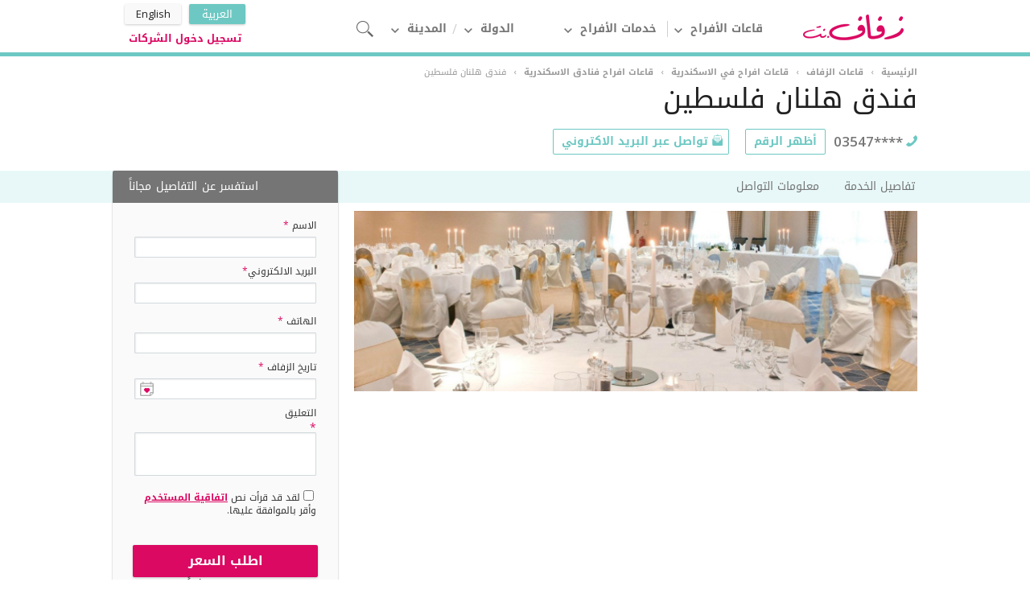

--- FILE ---
content_type: text/html; charset=UTF-8
request_url: https://egypt.zafaf.net/hotels/alexandria/helnan-palestine-hotel-1928
body_size: 9308
content:
<!DOCTYPE html>
<html lang="ar" xml:lang="ar">
<head>
    <meta http-equiv="content-type" content="text/html; charset=utf-8">
    <meta http-equiv="Content-Language" content="ar">
    <meta name="Copyright" content="© 2026 Zafaf.net">
                        <meta name="robots" content="index,follow"/>
                <link rel="shortcut icon" href="https://egypt.zafaf.net/assets/images/icons/favicon.ico" type="image/x-icon">
    <meta name="viewport" content="width=device-width, initial-scale=0.7">
    <meta name="google-site-verification" content="V7Zd0rSgY7mhIDv3PUXDYV2HnCRxZt-FVnKAezoFUl8" />
    <meta name="p:domain_verify" content="630c2b619a52b40aa4008e4dfc37dbf5"/>
        <title>فندق هلنان فلسطين - الفنادق - الاسكندرية | Zafaf.net</title>
    <meta content="يقع فندق هلنان فلسطين‏ وسط 350 فدان من الحدائق الخضراء المطلة على البحر المتوسط ، داخل حدائق المنتزة الملكية .
يضم" name="description">
    <link rel="alternate" hreflang="x-default" href="https://egypt.zafaf.net/hotels/alexandria/helnan-palestine-hotel-1928"/>
    <link rel="alternate" hreflang="ar-eg" href="https://egypt.zafaf.net/hotels/alexandria/helnan-palestine-hotel-1928"/>
    <link rel="alternate" hreflang="en-eg" href="https://egypt.zafaf.net/en/hotels/alexandria/helnan-palestine-hotel-1928"/>

        <link rel="canonical" href="https://egypt.zafaf.net/hotels/alexandria/helnan-palestine-hotel-1928"/>
        <link rel="stylesheet" href="https://cdnjs.cloudflare.com/ajax/libs/webui-popover/2.1.15/jquery.webui-popover.min.css">
    <script src="https://egypt.zafaf.net/assets/js/jquery.min.js"></script>

    <script src="https://cdn.rawgit.com/openlayers/openlayers.github.io/master/en/v5.1.3/build/ol.js"></script>
    <script src="https://cdnjs.cloudflare.com/ajax/libs/webui-popover/2.1.15/jquery.webui-popover.min.js"></script>
    
    <!--[if lt IE 9]>
    <script type="text/javascript" src="https://egypt.zafaf.net/js/html5.js"></script>
    <![endif]-->
    <!--[if (gte IE 6)&(lte IE 8)]>
    <script type="text/javascript" src="https://egypt.zafaf.net/js/selectivizr-min.js"></script>
    <![endif]-->
    <link media="all" type="text/css" rel="stylesheet" href="https://egypt.zafaf.net/assets/css/main.css?v=1.107">

    <link media="all" type="text/css" rel="stylesheet" href="https://egypt.zafaf.net/assets/css/jquery.cookiebar.css?v=1.107">

    <link rel="stylesheet" href="https://openlayers.org/en/v5.1.3/css/ol.css" type="text/css">

    <link media="all" type="text/css" rel="stylesheet" href="https://egypt.zafaf.net/assets/unitegallery/css/unite-gallery.css?v=1.107">

    <link media="all" type="text/css" rel="stylesheet" href="https://egypt.zafaf.net/assets/unitegallery/themes/default/ug-theme-default.css?v=1.107">

    <link media="all" type="text/css" rel="stylesheet" href="https://egypt.zafaf.net/assets/css/ar.css?v=1.107">

        <script type="text/javascript">
        var category_name = '';
        var city_name = '';
        var page_path = '';
        var gacx_variation = '';
    </script>

    <script>
        var site_url = 'https://egypt.zafaf.net/';
        var badget_text = '';
        var map_view_all_text = 'اختر شركة';
        var loading_text = 'جاري التحميل';
    </script>

    <script type="application/ld+json">
    {
        "@context" : "https://schema.org",
        "@type" : "Organization",
        "name" : "Zafaf.net",
        "url" : "https://zafaf.net",
        "sameAs" : [
            "https://www.facebook.com/zafaf.net","https://www.pinterest.com/zafaf_net/","https://twitter.com/zafafnet","https://instagram.com/zafaf_net","https://plus.google.com/103746253632235329807/"
        ]
    }
    </script>
    
    <script>
        window.dataLayer = window.dataLayer || [];
        dataLayer.push({
            "language": "ar",
            "country": "",
            "site_name": "Zafaf.net",
            "adwords_id": "AW-945063336",
            "fb_id": "666084256861148",
        })
    </script>
    <!-- Google Tag Manager -->
    <script>(function(w,d,s,l,i){w[l]=w[l]||[];w[l].push({'gtm.start':
                new Date().getTime(),event:'gtm.js'});var f=d.getElementsByTagName(s)[0],
            j=d.createElement(s),dl=l!='dataLayer'?'&l='+l:'';j.async=true;j.src=
            'https://www.googletagmanager.com/gtm.js?id='+i+dl;f.parentNode.insertBefore(j,f);
        })(window,document,'script','dataLayer','GTM-WHGDDRP');</script>
    <!-- End Google Tag Manager -->
</head>
<body class="ar">
<!-- Google Tag Manager (noscript) -->
<noscript><iframe src="https://www.googletagmanager.com/ns.html?id=GTM-WHGDDRP"
                  height="0" width="0" style="display:none;visibility:hidden"></iframe></noscript>
<!-- End Google Tag Manager (noscript) -->
<header itemscope="" itemtype="https://schema.org/WPHeader">
    <div class="container" style="width: 1000px;">
        <a href="https://egypt.zafaf.net" title="https://egypt.zafaf.net/" class="general-sprite logo type-1"
           onclick="ga('send', 'event', 'Top Navigation', 'Click', 'Logo');"></a>
        <nav itemscope="" itemtype="https://schema.org/SiteNavigationElement">
                        <ul class="main-navi">
                <li>
                                        <a href="https://egypt.zafaf.net/wedding-venues/cairo" target="_blank"
                       title="قاعات الأفراح"
                       onclick="ga('send', 'event', 'Top Navigation', 'Click', 'Venues');"
                       class="menu  icon-arrow down type-1" onclick="">قاعات الأفراح</a>
                                                            <div class="sub-nav type-1" style="display: none;">
                        <ul id="c2-c1">
                        </ul>
                        <div class="image"></div>
                    </div>
                                    </li>
                <li>
                                        <a href="https://egypt.zafaf.net/wedding-vendors" target="_blank"
                       title="خدمات الأفراح" class="menu icon-arrow down type-1"
                       onclick="ga('send', 'event', 'Top Navigation', 'Click', 'Vendors');">خدمات الأفراح</a>
                                                            <div class="sub-nav type-2">
                        <div class="left">
                            <ul id="c1-c1">
                            </ul>
                            <ul id="c1-c2">
                            </ul>
                        </div>
                        <div class="right">
                            <ul id="c1-c3">
                            </ul>
                        </div>
                    </div>
                                    </li>

                                <li>
                    <a href="" title="" class="menu icon-arrow down type-1">الدولة</a>
                    <div class="sub-nav type-3">
                        <div class="left">
                            <ul>
                                                                <li>
                                    <a href="https://saudi-arabia.zafaf.net"
                                       title="المملكة العربية السعودية">المملكة العربية السعودية</a>
                                </li>
                                                                <li>
                                    <a href="https://egypt.zafaf.net"
                                       title="مصر">مصر</a>
                                </li>
                                                                <li>
                                    <a href="https://emirates.zafaf.net"
                                       title="الامارات العربية المتحدة">الامارات العربية المتحدة</a>
                                </li>
                                                                <li>
                                    <a href="https://kuwait.zafaf.net"
                                       title="الكويت">الكويت</a>
                                </li>
                                                                <li>
                                    <a href="https://bahrain.zafaf.net"
                                       title="البحرين">البحرين</a>
                                </li>
                                                                <li>
                                    <a href="https://qatar.zafaf.net"
                                       title="قطر">قطر</a>
                                </li>
                                                                <li>
                                    <a href="https://oman.zafaf.net"
                                       title="سلطنة عمان">سلطنة عمان</a>
                                </li>
                                                                <li>
                                    <a href="https://lebanon.zafaf.net"
                                       title="لبنان">لبنان</a>
                                </li>
                                                                <li>
                                    <a href="https://tunisia.zafaf.net"
                                       title="تونس">تونس</a>
                                </li>
                                                                <li>
                                    <a href="https://morocco.zafaf.net"
                                       title="المغرب">المغرب</a>
                                </li>
                                
                            </ul>
                        </div>
                    </div>
                </li>
                                                <li>
                    <a href="" title="" class="menu icon-arrow down type-1">المدينة</a>
                    <div class="sub-nav type-3">
                        <div class="left">
                            <ul>
                                                                <li>
                                                                        <a href="https://egypt.zafaf.net/cairo-weddings"
                                       title="">القاهرة</a>
                                </li>
                                                                <li>
                                                                        <a href="https://egypt.zafaf.net/alexandria-weddings"
                                       title="">الاسكندرية</a>
                                </li>
                                                                <li>
                                                                        <a href="https://egypt.zafaf.net/sharm-el-sheikh-weddings"
                                       title="">شرم الشيخ</a>
                                </li>
                                                                <li>
                                                                        <a href="https://egypt.zafaf.net/hurghada-weddings"
                                       title="">الغردقة</a>
                                </li>
                                                            </ul>
                        </div>
                    </div>
                </li>
                                <li>
                    <a href="javascript:void(0)" class="search-open" rel="nofollow">
                        <span class="icon-sprite icon-search type-2"></span>
                    </a>
                </li>
                            </ul>
            <script type="text/javascript">
                var menuJson = {
                                        "c1-c1": {"item_3":{"name":"\u0643\u064a\u0643 \u0627\u0644\u0632\u0641\u0627\u0641","url":"https:\/\/egypt.zafaf.net\/wedding-cakes\/cairo"},"item_4":{"name":"\u0627\u0644\u0636\u064a\u0627\u0641\u0629","url":"https:\/\/egypt.zafaf.net\/catering\/cairo"},"item_8":{"name":"\u0632\u0641\u0627\u062a \u0648 \u062f\u064a \u062c\u064a","url":"https:\/\/egypt.zafaf.net\/band-dj-and-entertainment\/cairo"},"item_1":{"name":"\u062e\u0648\u0627\u062a\u0645 \u0648\u0645\u062c\u0648\u0647\u0631\u0627\u062a \u0627\u0644\u0632\u0641\u0627\u0641","url":"https:\/\/egypt.zafaf.net\/wedding-rings-jewelry\/cairo"},"item_6":{"name":"\u0627\u0644\u0639\u0646\u0627\u064a\u0629 \u0628\u0627\u0644\u0628\u0634\u0631\u0629 \u0648 \u0627\u0644\u0627\u0633\u062a\u062c\u0645\u0627\u0645","url":"https:\/\/egypt.zafaf.net\/bodycare-spa\/cairo"},"item_5":{"name":"\u0645\u0646\u0633\u0642\u064a \u0627\u0644\u0627\u0632\u0647\u0627\u0631","url":"https:\/\/egypt.zafaf.net\/wedding-flowers-and-bouquets\/cairo"},"item_2":{"name":"\u0633\u064a\u0627\u0631\u0629 \u0627\u0644\u0632\u0641\u0629","url":"https:\/\/egypt.zafaf.net\/bridal-car\/cairo"}},

                    "c1-c3": {"item_1":{"name":"\u0642\u0627\u0639\u0627\u062a \u0627\u0644\u0632\u0641\u0627\u0641","image":"https:\/\/www.zafaf.net\/assets\/images\/menu\/wedding-venues.jpg","url":"https:\/\/egypt.zafaf.net\/wedding-venues\/cairo"},"item_2":{"name":"\u0641\u0633\u062a\u0627\u0646 \u0627\u0644\u0632\u0641\u0627\u0641","image":"https:\/\/www.zafaf.net\/assets\/images\/menu\/wedding-gowns.jpg","url":"https:\/\/egypt.zafaf.net\/wedding-gowns\/cairo"},"item_3":{"name":"\u0643\u0648\u0634 \u0648\u062a\u0646\u0633\u064a\u0642 \u062d\u0641\u0644\u0627\u062a","image":"https:\/\/www.zafaf.net\/assets\/images\/menu\/wedding-planning.jpg","url":"https:\/\/egypt.zafaf.net\/wedding-planning\/cairo"},"item_4":{"name":"\u0627\u0644\u062a\u0635\u0648\u064a\u0631 \u0627\u0644\u0641\u0648\u062a\u0648\u063a\u0631\u0627\u0641\u064a \u0648\u0627\u0644\u0641\u064a\u062f\u064a\u0648","image":"https:\/\/www.zafaf.net\/assets\/images\/menu\/photographers-and-videographers.jpg","url":"https:\/\/egypt.zafaf.net\/photographers-and-videographers\/cairo"},"item_5":{"name":"\u062f\u0639\u0648\u0629 \u0632\u0641\u0627\u0641","image":"https:\/\/www.zafaf.net\/assets\/images\/menu\/wedding-invitations.jpg","url":"https:\/\/egypt.zafaf.net\/wedding-invitations\/cairo"},"item_6":{"name":"\u0627\u0644\u0634\u0639\u0631 \u0648\u0627\u0644\u0645\u0643\u064a\u0627\u062c","image":"https:\/\/www.zafaf.net\/assets\/images\/menu\/hair-make-up.jpg","url":"https:\/\/egypt.zafaf.net\/hair-make-up\/cairo"}},

                    "c2-c1": {"item_1":{"name":"\u0642\u0635\u0648\u0631 \u0627\u0644\u0627\u0641\u0631\u0627\u062d","image":"https:\/\/www.zafaf.net\/assets\/images\/menu\/private-wedding-venues.jpg","url":"https:\/\/egypt.zafaf.net\/private-wedding-venues\/cairo"},"item_2":{"name":"\u0627\u0644\u0641\u0646\u0627\u062f\u0642","image":"https:\/\/www.zafaf.net\/assets\/images\/menu\/hotels.jpg","url":"https:\/\/egypt.zafaf.net\/hotels\/cairo"},"item_3":{"name":"\u0627\u0644\u062d\u062f\u0627\u0626\u0642 \u0648\u0627\u0644\u0646\u0648\u0627\u062f\u064a","image":"https:\/\/www.zafaf.net\/assets\/images\/menu\/gardens-parks-clubs.jpg","url":"https:\/\/egypt.zafaf.net\/gardens-parks-clubs\/cairo"},"item_4":{"name":"\u0627\u0644\u0645\u0637\u0627\u0639\u0645","image":"https:\/\/www.zafaf.net\/assets\/images\/menu\/restaurant.jpg","url":"https:\/\/egypt.zafaf.net\/restaurants\/cairo"},"item_6":{"name":"\u0627\u0644\u0625\u0633\u062a\u0631\u0627\u062d\u0627\u062a","image":"https:\/\/www.zafaf.net\/assets\/images\/menu\/villas.jpg","url":"https:\/\/egypt.zafaf.net\/villas\/cairo"}}
                                    };
            </script>
                    </nav>
        <div class="search-bar">
            <div class="container">
                <div class="text">
                    كل ما تحتاجه من خدمات لحفل زفافك تجده هنا
                </div>
                <div class="search-form focus">
                    <div class="yui3-u" id="nav-search">
                        <form id="nav-search-form" method="get" action="https://egypt.zafaf.net/wedding-vendors/search">
                            <input type="text" style="width: 388px" value="" placeholder="بحث" id="zafafSearch" data-type="search" name="query" class="nav-form-input" autocomplete="off">
                            <input type="hidden" value="" name="iid" id="iid">
                            <input type="hidden" value="" name="category-name" id="category-name">
                            <input type="hidden" value="https://egypt.zafaf.net" name="ref_url">
                            <input type="submit" id="nav-form-cta" value="بحث" class="button type-1 pink">
                        </form>
                    </div>
                </div>
            </div>
        </div>
        <ul class="langs">
                        <li class="active">
                <a title="العربية">العربية</a>
            </li>
                                    <li>
                <a title="English"
                   href="https://egypt.zafaf.net/en/hotels/alexandria/helnan-palestine-hotel-1928">English</a>
            </li>
                                                <li class="login" >
                <a href="https://egypt.zafaf.net/vendor#/login"
                   title="تسجيل دخول الشركات">تسجيل دخول الشركات</a>
            </li>
                    </ul>
    </div>
</header>

        
    <div class="provider-v2">

        <div>
            <div class="container">
                <div class="breadcrumb" itemscope itemtype="http://schema.org/BreadcrumbList">
                    <div itemprop="itemListElement" itemscope itemtype="http://schema.org/ListItem">
                        <a itemprop="item" href="https://egypt.zafaf.net/" title="الرئيسية">
                            <span itemprop="name">الرئيسية</span>
                        </a>›
                        <meta itemprop="position" content="1" />
                    </div>
                                        <div itemprop="itemListElement" itemscope itemtype="http://schema.org/ListItem">
                        <a itemprop="item" href="https://egypt.zafaf.net/wedding-venues" title="قاعات الزفاف">
                            <span itemprop="name">قاعات الزفاف</span>
                        </a>›
                        <meta itemprop="position" content="2" />
                    </div>
                    <div itemprop="itemListElement" itemscope itemtype="http://schema.org/ListItem">
                        <a itemprop="item" href="https://egypt.zafaf.net/wedding-venues/alexandria" title="قاعات افراح في الاسكندرية">
                            <span itemprop="name">قاعات افراح في الاسكندرية</span>
                        </a>›
                        <meta itemprop="position" content="3" />
                    </div>
                                        <div itemprop="itemListElement" itemscope itemtype="http://schema.org/ListItem">
                        <a itemprop="item" href="https://egypt.zafaf.net/hotels/alexandria" title="قاعات افراح فنادق الاسكندرية">
                            <span itemprop="name">قاعات افراح فنادق الاسكندرية</span>
                        </a>›
                        <meta itemprop="position" content="5" />
                    </div>
                                        <div itemprop="itemListElement" itemscope itemtype="http://schema.org/ListItem">
                        <span itemprop="name" class="">فندق هلنان فلسطين</span>
                        <meta itemprop="name" content="">
                        <meta itemprop="position" content="6" />
                    </div>
                </div>
                <div class="mb-20 pos_r profile-title-container">
                    <h1 class="profile-title type-1 float-left"  itemprop="name">
                        <span class="block container">فندق هلنان فلسطين</span>
                                            </h1>
                    <meta itemprop="image" content="https://www.zafaf.net/uploads/settings/4LxbZCPFjGauCJ9yjNE6THVmhTaeN5Fi.jpg">
                    <div class="clr-both"></div>
                </div>

                <div class="mb-20">
                                        <span class="phone_enc">
                        <span class="float-left profile-tel profile-tel-header pl-15 mr-20" itemprop="telephone">
                            03547****                            <a data-track="ga" data-track-type="Phone CTAs" data-track-action="Intro" data-track-label="alexandria - hotels" href="javascript:void(0);" class="n_btn z_btn show_phones" data-value="AW-945063336/98RNCPbDq5YBEKiL0sID">أظهر الرقم</a>
                        </span>
                    </span>
                                        <span class="real_phone " style="display:none" >
                                            <span class="float-left profile-tel profile-tel-header pl-15 mr-20" itemprop="telephone">035474033</span>
                                        </span>
                                        <span class="real_whatsapp" style="display:none">
                                        </span>
                    <span class="float-left profile-mail"><a href="javascript:void(0);" class="n_btn z_btn provider-send-mail" rel="nofollow">تواصل عبر البريد الاكتروني</a> </span>
                    <div class="clr-both"></div>
                </div>

            </div>
            <div class="profile-bar-container">
                <div class="profile-bar">
                    <div class="container">
                        <ul class="profile-list type-1">
                                                                                    <li><a href="javascript:void(0);" class="detay" onclick="$('#detay').animatescroll({padding:100});" rel="nofollow" data-track="ga" data-track-type="Provider Profile Tabs" data-track-action="Details" data-track-label="الاسكندرية-الفنادق">تفاصيل الخدمة</a></li>
                                                        <li><a href="javascript:void(0);" class="iletisim" onclick="$('#iletisim').animatescroll({padding:80});" rel="nofollow" data-track="ga" data-track-type="Provider Profile Tabs" data-track-action="About-Us" data-track-label="الاسكندرية-الفنادق">معلومات التواصل</a></li>
                            
                        </ul>
                        <div class="clr-both"></div>
                    </div>
                </div>
            </div>
            <div class="container pt-10">
                <div class="container-left profile-section" data-section="fotograf">
                    <!-- TODO Gallery Object -->
                                        <div class="profile-gallery-container mb-40" id="fotograf">
                        <div class="profile-gallery-image mb-5">
                            <img src="https://www.zafaf.net/uploads/settings/4LxbZCPFjGauCJ9yjNE6THVmhTaeN5Fi.jpg" style="width:100%;">
                        </div>
                    </div>
                    
                    <div class="profile-list type-2 mb-30">
                        <ul>
                            <li>
                                <a href="https://egypt.zafaf.net/hotels/alexandria"
                                   target="_blank"
                                   title="الفنادق"
                                   data-track="ga"
                                   data-track-type="Profile Intro"
                                   data-track-label="الاسكندرية-الفنادق"
                                   data-track-action="back-to-listing">
                                    <span class="title">التصنيف</span>
                                    <span class="desc">الفنادق</span>
                                </a>
                            </li>
                            <li>
                                <a href="javascript:void(0)"
                                   onclick="$('#company-map').animatescroll({padding:100});"
                                   target="_blank"
                                   title=""
                                   data-track="ga"
                                   data-track-type="Profile Intro"
                                   data-track-label="الاسكندرية-الفنادق"
                                   data-track-action="location">
                                    <span class="title">المدينة</span>
                                    <span class="desc">الاسكندرية</span>
                                </a>
                            </li>
                        </ul>
                    </div>
                    
                </div><!--/left-->
                                
                <div class="container-right profile-offer-1">
                    <div class="cp-cover">
                        <div class="container">
                            <div class="offer type-1">
                                <div class="container">

                                    <p>استفسر عن التفاصيل مجاناً</p>

                                    <form id="info-req-form" method="post" onsubmit="submit_request_info('form');return false;">
                                        <fieldset class="form type-2">
                                            <ul class="block">
                                                <li>
                                                    <input type="hidden" name="provider_id" id="provider_id" value="1928"/>
                                                    <label>الاسم
                                                                                                                <span class="redobg">*</span>
                                                                                                            </label>
                                                    <input type="text" name="name" class="big " id="info_request_name"></li>
                                                </li>
                                                <li>
                                                    <label>البريد الالكتروني<span class="redobg">*</span></label>
                                                    <input type="text" name="email" class="big " id="info_request_email"><small class="form-small"></small></li>
                                                <li>
                                                    <label>الهاتف
                                                                                                                <span class="redobg">*</span>
                                                                                                            </label>
                                                    <input type="text" name="phone" class="big mask-tel" id="info_request_phone">
                                                </li>
                                                <li>
                                                    <label><small class="form-label-small">تاريخ الزفاف
                                                                                                                        <span class="redobg">*</span>
                                                                                                                    </small></label>
                                                    <input type="text" name="date" value="" readonly="readonly" class="big date-picker weddate" id="info_request_date">
                                                </li>
                                                <li>
                                                    <label>التعليق</label>
                                                    <span class="redobg">*</span>
                                                    <textarea name="comment" class="big " id="info_request_comment" rows="3"></textarea><small class="form-small"></small>
                                                </li>
                                                                                                <li>
                                                    <label><input required="required" type="checkbox" name="terms_check_2" value="value"><span>لقد قد قرأت نص <a href="/terms-of-use" style="color: #db0962; font-weight: 600;text-decoration: underline">اتفاقية المستخدم</a> وأقر بالموافقة عليها.</span></label>
                                                </li>
                                                <textarea readonly id="terms-text">message.privacy_policy_page.content</textarea>
                                            </ul>

                                            <a href="javascript:void(0);" class="button type-1 pink mt20 fake-offer-btn">اطلب السعر</a>

                                            <div class="hidden-ir-form">
                                                <button type="submit" class="button type-1 pink mt20">اطلب السعر
                                                </button>
                                            </div>
                                                                                        <label class="teklif">
                                                سيتم ارسال استفسارك مباشرةً إلى <strong class="red"> فندق هلنان فلسطين  </strong> و سيقوم بالرد عليك بأقرب وقت ممكن.
                                            </label>
                                            <label class="teklif">
                                                <span>لقد قد قرأت نص <a href="/terms-of-use" style="color: #db0962; font-weight: 600;text-decoration: underline">اتفاقية المستخدم</a> وأقر بالموافقة عليها.</span>
                                            </label>
                                            <textarea readonly id="terms-text">message.privacy_policy_page.content</textarea>
                                                                                    </fieldset>
                                    </form>
                                </div>
                            </div>
                        </div>
                    </div>
                </div>
                
                <div class="clr-both"></div>

            </div><!--/container-->

            <div class="profile-line mb-40"></div>
                        <div class="profile-detail mb-20">
                <div class="container profile-section" data-section="detay">
                    <h2 lang="tr" id="detay" class="profile-discount-title mb-30">تفاصيل الخدمة</h2>
                                        <div class="profile-detail-list mb-30">
                        <ul>

                                        <li>
                        <label>السعة الكلية للفندق استضافة الحفلات والافراح</label> لاكثر من 500 شخص 
                    </li>
                                        <li>
                        <label>سعة القاعة الداخلية في الفندق</label> تستوعب لما يصل الى 500 شخص 
                    </li>
                                        <li>
                        <label>السعة للحفلات الخارجية</label> لاكثر من 500 شخص 
                    </li>
                                        <li>
                        <label>تتسع قاعة افراح الفندق بوضعية المأدبة</label> تستوعب لما يصل الى 500 شخص 
                    </li>
                                        <li>
                        <label>سعة القاعة بحفل كوكتيل</label> لاكثر من 500 شخص 
                    </li>
                                        <li>
                        <label>خدمة صف السيارات</label> يوجد 
                    </li>
                                        <li>
                        <label>عدد غرف الفندق</label> 220 
                    </li>
                                            </ul>
                        <div class="clr-both"></div>
                    </div>
                                        <p class="profile-detail-title">مزيد من المعلومات</p>
                    <div class="profile-detail-list profile-about mb-30">
                        <p>يقع فندق هلنان فلسطين‏ وسط 350 فدان من الحدائق الخضراء المطلة على البحر المتوسط ، داخل حدائق المنتزة الملكية .<br />
يضم مسبح في الهواء الطلق وتراسا شمسياً خاصاً على الواجهة البحرية . به صالات واسعة وفخمة وانيقة لاقامة جميع أنواع الاحتفالات والاعراس .<br />
يحتوي الفندق على قاعة للحفلات ، بالإضافة إلى الحديقة الملكية التي استضافت أرقى الأفراح بالإسكندرية .</p>
                    </div>
                                                        </div>
            </div>
            
            <div class="profile-contact profile-section" id="iletisim" data-section="iletisim">
                <div class="container">

                    <h2 class="profile-contact-title mb-30">معلومات التواصل</h2>

                    <div class="mb-30">
                                                <span class="phone_enc">
                            <span class="float-left profile-tel mr-20" itemprop="telephone">
                            03547****                                <a data-track-type="Phone CTAs" data-track-action="Inline" data-track-label="alexandria - hotels" class="n_btn z_btn show_phones" href="javascript:void(0);" data-value="AW-945063336/98RNCPbDq5YBEKiL0sID">

                                أظهر الرقم</a>
                            </span>
                        </span>
                                                <span class="real_phone" style="display:none" >
                                                        <span class="float-left profile-tel pl-15 mr-20" itemprop="telephone">035474033</span>
                                                    </span>
                                                <span class="real_whatsapp" style="display:none" >
                                                    </span>
                                                <span class="float-left profile-mail"><a href="javascript:void(0);" class="n_btn z_btn provider-send-mail" data-track="ga" data-track-type="Email Form Open" data-track-action="e-mail-send" data-track-label="الاسكندرية - الفنادق" rel="nofollow">تواصل عبر البريد الاكتروني</a> </span>
                        

                        <div class="clr-both"></div>
                    </div>

                    <ul class="profile-contact-info">
                                                <li class="bold">الشخص المسؤول</li>
                        <li clasS="mb-20">رانيا فاروق</li>
                        
                        <li class="bold">العنوان</li>
                        <li clasS="mb-20">داخل حدائق المنتزة الملكية - الإسكندرية - مصر</li>
                    </ul>
                </div>
            </div>
            <div class="mb-40">
                                                <meta itemprop="latitude" content="31.288601">
                <meta itemprop="longitude" content="30.018043">
                <div id="mapid" style="height: 500px;"></div>
                <div style="display: none;">
                    <div id="marker">
                        <img src="/assets/images/marker.png">
                    </div>
                </div>
                                <script>

                    
                    var title = 'فندق هلنان فلسطين';
                    var address = 'داخل حدائق المنتزة الملكية - الإسكندرية - مصر';
                    var action_button = '<a class="n_btn type-3 mt-10 float-right" href="javascript:void(0);" onclick="offerFormOpen(\'map\');">اطلب السعر</a>';
                    var contentString = '<table width="300" height="130" style="width: 300px;margin-top: 7px;margin-left: 5px;margin-right: 5px;line-height: 1.4em;border-collapse: collapse;border-spacing: 0;"><tr><td style="padding-right:10px;padding-left:10px;"><img src="https://www.zafaf.net/uploads/settings/4LxbZCPFjGauCJ9yjNE6THVmhTaeN5Fi.jpg" style="height: 110px;width: 110px;"></td><td valign="top"><table><tr><td><span style="color: #212121;font-weight: 400;font-size:14px;line-height: 19px;display:block;margin-bottom:8px">' + title + '</span><span style="font-size: 13px;color: #757575;font-weight: 400;line-height: 18px;">' + address + '</span></td></tr><tr><td align="right">' + action_button + '</td></tr></table></td></tr></table>';

                    var lat = 31.288601;
                    var lon = 30.018043;

                    var olCoordinates = ol.proj.transform([lon, lat],'EPSG:4326', 'EPSG:3857');
                    var map = new ol.Map({
                        view: new ol.View({
                            center: olCoordinates,
                            zoom: 16
                        }),

                        layers: [
                            new ol.layer.Tile({
                                source: new ol.source.OSM({
                                    url: "https://tile.thunderforest.com/cycle/{z}/{x}/{y}.png?apikey=0a6a1a8f85d54dd992e8f366761e0282"
                                })
                            }),
                            new ol.layer.Tile({
                                source: new ol.source.OSM({
                                    url: "https://tiles.openseamap.org/seamark/{z}/{x}/{y}.png"
                                })
                            })
                        ],
                        target: 'mapid',
                        interactions: ol.interaction.defaults({mouseWheelZoom:false})
                    });

                    var marker = new ol.Overlay({
                        position: olCoordinates,
                        positioning: 'center-center',
                        element: document.getElementById('marker'),
                        stopEvent: false
                    });
                    map.addOverlay(marker);

                    var popup = new ol.Overlay({
                        element: document.getElementById('marker')
                    });
                    map.addOverlay(popup);

                    var element = popup.getElement();
                    popup.setPosition(olCoordinates);
                    $(element).webuiPopover({
                        title: title,
                        content: contentString,
                        trigger: 'hover'
                    });
                </script>
                            </div>
            <style type="text/css" media="screen">
                .map-right-arrow {
                    position: absolute;
                    right: -16px;
                    top: 50%;
                    margin-top: -10px;
                    width: 0;
                    height: 0;
                    border-style: solid;
                    border-width: 10px 0 10px 17.3px;
                    border-color: transparent transparent transparent #ffffff;
                }
                .map-right-arrow:before {
                    width: 0;
                    height: 0;
                    border-style: solid;
                    border-width: 11px 0 11px 19.1px;
                    border-color: transparent transparent transparent rgba(0,0,0,.2);
                    content: '';
                    position: absolute;
                    left: -17px;
                    top: -11px;
                    z-index: -1;
                }
            </style>

            

            <div class="company-comment mb-60 profile-section" data-section="yorum">
                <div class="container" id="yorum">
                    <div class="float-left mr-20">
                        <img alt='زفاف نت شارة التقييم' src="https://www.zafaf.net/assets/images/reviews/badge_ar.png" onerror="this.parentNode.removeChild(this)">
                    </div>
                    <div class="company-comment-text float-left">
                        <div class="company-comment-title">شارك المقبلين على الزواج تجربتك مع فندق هلنان فلسطين </div>
                        <div class="company-comment-desc mt-10">تعليقك مهم للأشخاص الراغبين بالتعامل مع فندق هلنان فلسطين</div>
                        <a href="https://egypt.zafaf.net/add-your-experience?pid=1928&cp_source=provider-profile" target="_blank" class="n_btn type-5 mt-10">أضف تعليقاً</a>
                    </div>

                    <div class="clr-both"></div>

                </div>
            </div>

                        <div class="offer-lightbox" style="display: none">
                <div class="offer-lightbox-title">التواصل المجاني مع فندق هلنان فلسطين</div>
                <div class="offer-lightbox-content">
                    <a href="javascript:void(0);" class="offer-lightbox-close"></a>
                    <form id="lightbox-offer-form" onsubmit="submit_request_info('email');return false;">
                        <fieldset class="form type-2">
                            <ul class="block">
                                <li>
                                    <input type="hidden" name="provider_id" id="provider_id_email" value="1928"/>
                                    <label>الاسم<span class="redobg">*</span></label>
                                    <input type="text" name="name" class="big " id="info_request_name_email"></li>
                                </li>
                                <li>
                                    <label>البريد الالكتروني<span class="redobg">*</span></label>
                                    <input type="text" name="email" class="big " id="info_request_email_email"><small class="form-small"></small></li>
                                <li>
                                    <label>الهاتف<span class="redobg">*</span></label>
                                    <input type="text" name="phone" class="big mask-tel" id="info_request_phone_email">
                                </li>
                                <li>
                                    <label><small class="form-label-small">تاريخ الزفاف<span class="redobg">*</span></small></label>
                                    <input type="text" name="date" value="" readonly="readonly" class="big date-picker weddate" id="info_request_date_email">
                                </li>
                                <li>
                                    <label>التعليق</label>
                                    <textarea name="comment" class="big " id="info_request_comment_email" rows="3"></textarea><small class="form-small"></small>
                                </li>
                                                                <label><input required="required" type="checkbox" name="terms_check_2" value="value"></label>
                                <textarea readonly id="terms-text-2">message.privacy_policy_page.content</textarea>

                            </ul>

                            <button type="submit" class="n_btn type-6 mt20" style="min-width: 250px;">تواصل عبر البريد الاكتروني</button>

                            <div class="bekleyiniz"></div>
                            
                            <p class="teklif mt-20">
                                سيتم ارسال رسالتك إلى <strong class="red"> فندق هلنان فلسطين  </strong> مباشرةً وسيقوم بالتواصل معك في أقرب وقت ممكن.‎
                            </p>

                            <p class="teklif"></p>
                            <textarea readonly id="terms-text-2">message.privacy_policy_page.content</textarea>
                                                    </fieldset>
                    </form>
                </div>
            </div>
            

        </div>
                <script type="text/javascript">
            var providerID = '1928';
            var galleryURL = 'https://i.zafaf.net/providers/1928/';
            var newProviderPage = true;
            var offerTestVersion = 2;
        </script>

    </div>
    <div class="site-overlay type-1"></div>

<footer style="border-bottom: none;text-align: center;" itemscope itemtype="https://schema.org/WPFooter">
    <span class="general-sprite logo type-1">
    </span>
    <ul class="nav-3">
          <li>
        <a href="https://saudi-arabia.zafaf.net" title="المملكة العربية السعودية">المملكة العربية السعودية</a>
      </li>
          <li>
        <a href="https://egypt.zafaf.net" title="مصر">مصر</a>
      </li>
          <li>
        <a href="https://emirates.zafaf.net" title="الامارات العربية المتحدة">الامارات العربية المتحدة</a>
      </li>
          <li>
        <a href="https://kuwait.zafaf.net" title="الكويت">الكويت</a>
      </li>
          <li>
        <a href="https://bahrain.zafaf.net" title="البحرين">البحرين</a>
      </li>
          <li>
        <a href="https://qatar.zafaf.net" title="قطر">قطر</a>
      </li>
          <li>
        <a href="https://oman.zafaf.net" title="سلطنة عمان">سلطنة عمان</a>
      </li>
          <li>
        <a href="https://lebanon.zafaf.net" title="لبنان">لبنان</a>
      </li>
          <li>
        <a href="https://tunisia.zafaf.net" title="تونس">تونس</a>
      </li>
          <li>
        <a href="https://morocco.zafaf.net" title="المغرب">المغرب</a>
      </li>
      
    </ul>
  </footer>

<footer class="mb20" itemscope itemtype="https://schema.org/WPFooter">
    <ul class="nav-4">
    <li><a href="https://egypt.zafaf.net/wedding-vendors" title="خدمات الأفراح" onclick="ga('send', 'event', 'Top Navigation', 'Click', 'Vendors');">خدمات الأفراح</a></li>
    <li>
      <a href="https://egypt.zafaf.net/add-your-business" title="أضف شركتك" onclick="ga('send', 'event', 'Top Navigation', 'Click', 'Register Vendors');">أضف شركتك</a>
    </li>
        <li>
      <a href="https://egypt.zafaf.net/about-us" title="من نحن">من نحن</a>
    </li> 
        <li>
      <a href="https://egypt.zafaf.net/contact-us" title="اتصل بنا">اتصل بنا</a>
    </li>
          <li>
        <a href="https://egypt.zafaf.net/terms-of-use" title="سياسة الخصوصية"  onclick="ga('send', 'event', 'Top Navigation', 'Click', 'Privacy Policy');" target="_blank">سياسة الخصوصية</a>
      </li>
      </ul>
    <ul class="social-media">
        <li><a href="https://www.facebook.com/zafaf.net" class="icon-sprite icon-social type-1 facebook" target="_blank" title="facebook">facebook</a></li>
        <li><a href="https://www.pinterest.com/zafaf_net/" class="icon-sprite icon-social type-1 pinterest" target="_blank" title="pinterest">pinterest</a></li>
        <li><a href="https://twitter.com/zafafnet" class="icon-sprite icon-social type-1 twitter" target="_blank" title="twitter">twitter</a></li>
        <li><a href="https://instagram.com/zafaf_net" class="icon-sprite icon-social type-1 instagram" target="_blank" title="instagram">instagram</a></li>
        <li><a href="https://plus.google.com/103746253632235329807/" class="icon-sprite icon-social type-1 google-plus" target="_blank" title="google-plus">google-plus</a></li>
      </ul>
  </footer>
<div class="copyright mb70">© 2015 - 2026 Zafaf.net جميع الحقوق محفوظة.</div>
<script src="https://egypt.zafaf.net/assets/js/jquery-ui.min.js"></script>

<script src="https://egypt.zafaf.net/assets/js/plugins.js?v=2.1"></script>

<script src="https://egypt.zafaf.net/assets/js/jquery.maskedinput.js"></script>

<script src="https://egypt.zafaf.net/assets/js/select2/ar.js?v=2.1"></script>


<script src="https://egypt.zafaf.net/assets/js/main.js?v=2.1"></script>

<script src="https://egypt.zafaf.net/assets/js/hadi.js?v=2.1"></script>

<script src="https://egypt.zafaf.net/assets/js/front.js?v=2.1"></script>

<script src="https://egypt.zafaf.net/assets/unitegallery/js/unitegalleryiframe.min.js?v=2.1"></script>

<script src="https://egypt.zafaf.net/assets/unitegallery/themes/default/ug-theme-default.js?v=2.1"></script>

<script src="https://egypt.zafaf.net/assets/js/jquery.cookiebar.js?v=2.1"></script>

        <script>
        
        badget_text = 'إبدأ بإنشاء ميزانية زفافك';
        var campaign_text = '';
        if(campaign_text != '') {
            $.fancybox({
                content : campaign_text,
                beforeShow : function() {
                    $('.site-overlay').show().css({'z-index' :'99999'});
                },
                beforeClose: function () {
                    $('.site-overlay').hide().css({'z-index' :'999'});
                }
            });
        }
    </script>
    <script type="text/javascript">
        $(document).ready(function(){
                            update_provider_view_log('profile_visit');
                    });
    </script>

<script defer src="https://static.cloudflareinsights.com/beacon.min.js/vcd15cbe7772f49c399c6a5babf22c1241717689176015" integrity="sha512-ZpsOmlRQV6y907TI0dKBHq9Md29nnaEIPlkf84rnaERnq6zvWvPUqr2ft8M1aS28oN72PdrCzSjY4U6VaAw1EQ==" data-cf-beacon='{"version":"2024.11.0","token":"0b2eb8af90544f12b65ab9478c1b4ac1","server_timing":{"name":{"cfCacheStatus":true,"cfEdge":true,"cfExtPri":true,"cfL4":true,"cfOrigin":true,"cfSpeedBrain":true},"location_startswith":null}}' crossorigin="anonymous"></script>
</body>
</html>


--- FILE ---
content_type: text/css
request_url: https://egypt.zafaf.net/assets/css/jquery.cookiebar.css?v=1.107
body_size: -446
content:
#cookie-bar {background:#6dc8c3; height:auto; line-height:24px; color:#eeeeee; text-align:center; padding: 0; z-index: 1000;}
#cookie-bar.fixed {position:fixed; top:0; left:0; width:100%;}
#cookie-bar.fixed.bottom {bottom:0; top:auto;}
#cookie-bar p {margin:0; padding:10px;}
#cookie-bar a {color:#ffffff; display:inline-block; border-radius:3px; text-decoration:none; padding:0 6px; margin-left:8px;}
#cookie-bar .cb-enable {background:#d65176;}
#cookie-bar .cb-enable:hover {background:#d65176;}
#cookie-bar .cb-disable {background:#990000;}
#cookie-bar .cb-disable:hover {background:#bb0000;}
#cookie-bar .cb-policy {background:white; color: #757575}
#cookie-bar .cb-policy:hover {background:white; color: #757575}

--- FILE ---
content_type: application/javascript
request_url: https://egypt.zafaf.net/assets/js/main.js?v=2.1
body_size: 5941
content:
(function (w, d, $, undefined) {

    var i = 0;
    var x = 0;

    var SITE = {
        Init: function () {
            var self = this;
            SITE.Helper.Import(self);
        },
        Helper: {
            Import: function (self) {
                var obj;

                for (obj in self) {
                    if (self.hasOwnProperty(obj)) {
                        var _method = self[obj];
                        if (_method.selector !== undefined && _method.init !== undefined) {
                            if ($(_method.selector).length) {
                                _method.init();
                            }
                        }
                    }
                }
            },
            GetMethod: function (object, methodName) {
                return function () {
                    object[methodName].apply(object, arguments);
                };
            },
            GetRandomNumber: function () {
                return new Date().getTime() * (Math.random() * 1000000000);
            },
            IsNotEmpty: function (Object) {
                return Object.length > 0;
            }
        },
        homeBox: {
            //#container.home section .boxes.row-1 .box a,#container.home section .boxes.row-2 .box a
            selector: '#container.home section .boxes.row-2 .box,#container.home section .boxes.row-3 .box a, #container.ms section .boxes.row-1 .box a, .tour-list.type-2 li a,.honeymoon section.type-2 .tour-gallery a,.article-next a',
            init: function () {

                $(this.selector).mouseenter(function () {
                    $(this).find('.title, .title-1, .title-2').hide();
                    $(this).find('.text-container').css('display', 'table');
                    $(this).find('.text-container').animate({
                        height: '100%'
                    }, 500);
                    $('.boxes.row-2').addClass('open');

                    $(this).find('img').css({'-webkit-transform': 'scale(1.2, 1.2)', '-webkit-transition-duration': '800ms', '-webkit-transition-timing-function': 'ease-out', '-moz-transform': 'scale(1.2, 1.2)', '-moz-transition-duration': '800ms', '-moz-transition-timing-function': 'ease-out', '-ms-transform': 'scale(1.2, 1.2)', '-ms-transition-duration': '800ms', '-ms-transition-timing-function': 'ease-out'});
                    $(this).find('.arr').hide();
                }).mouseleave(function () {
                    $(this).find('.text-container').stop();
                    $(this).find('.text-container').css({'height': '0', 'display': 'none'});
                    $(this).find('.title, .title-1, .title-2').show();

                    $(this).find('img').css({'-webkit-transform': 'scale(1, 1)', '-webkit-transition-duration': '800ms', '-webkit-transition-timing-function': 'ease-out', '-moz-transform': 'scale(1, 1)', '-moz-transition-duration': '800ms', '-moz-transition-timing-function': 'ease-out', '-ms-transform': 'scale(1, 1)', '-ms-transition-duration': '800ms', '-ms-transition-timing-function': 'ease-out'});

                    $(this).find('.arr').show();

                });
                $('#container.home section .boxes.row-1 .box span.text-container, #container.home section .boxes.row-2 .box span.text-container, #container.home section .boxes.row-3 .box span.text-container, #container.ms section .boxes.row-1 .box span.text-container').css({'height': '0', 'display': 'none'});

            }
        },
        navMenuJSON: {
            selector: 'header > .container nav li a.menu',
            init: function () {

                var menu = menuJson;
                var menuLinkCreated = 0;

                $(this.selector).hover(function () {


                    if (menuLinkCreated == 0) {

                        menuLinkCreated = 1;
                        $.each(menu, function (ulId, colLinks) {

                            $.each(colLinks, function (href, innerText) {

                                if (ulId != 'c1-c3') {
                                    if (innerText.image != '') {
                                        $('#' + ulId).append('<li><a href="' + innerText.url + '" data-image="' + innerText.image + '" onclick="ga(\'send\', \'event\', \'Top Navigation\', \'Click\', \'' + innerText.name + '\');">' + innerText.name + '</a></li>');

                                    } else if (innerText.image == '') {
                                        $('#' + ulId).append('<li><a href="' + innerText.url + '" onclick="ga(\'send\', \'event\', \'Top Navigation\', \'Click\', \'' + innerText.name + '\');">' + innerText.name + '</a></li>');
                                    }
                                    ;
                                } else if (ulId = 'c1-c3') {
                                    $('#' + ulId).append('<li><a href="' + innerText.url + '" onclick="ga(\'send\', \'event\', \'Top Navigation\', \'Click\', \'' + innerText.name + '\');"><img src="' + innerText.image + '" class="menu-img" /><span class="title">' + innerText.name + '</span><span class="overlay"></span></a></li>');
                                }

                            });
                        });

                    }

                    var first_image = $('header > .container nav li .sub-nav.type-1 ul li a').attr('data-image');
                    $('header > .container nav li .sub-nav.type-1 .image').html('<img src="' + first_image + '" />')

                });

                $(document).delegate("header > .container nav li .sub-nav.type-1 ul li a", "mouseover", function (e) {
                    var data_image = $(this).attr('data-image');
                    $('header > .container nav li .sub-nav.type-1 .image').html('<img src="' + data_image + '" />')
                });

            }
        },
        navMenu: {
            selector: 'header > .container nav li',
            init: function () {

                $(this.selector).mouseenter(function () {


                    $(this).find('.sub-nav').show();
                    $(this).find('.menu').addClass('active');
                }).mouseleave(function () {
                    $(this).find('.sub-nav').hide();
                    $(this).find('.menu').removeClass('active');
                });

            }
        },
        select2: {
            selector: '.select2',
            init: function () {

                $(this.selector).select2({
                    blurOnChange: false,
                    allowClear: false
                });

            }
        },
        hederZindex: {
            selector: 'header',
            init: function () {

                $(this.selector).mouseenter(function () {
                    $('header').css('z-index','999999')
                }).mouseleave(function () {
                    $('header').css('z-index','9')
                });

            }
        },
        quickOpenTool: {
            selector: '.quick-tooltip-open',
            init: function () {

                $('.quick-tooltip-open').mouseenter(function () {
                    $(this).find('.quick-tooltip').show();
                }).mouseleave(function () {
                    $(this).find('.quick-tooltip').hide();
                });

            }
        },

        dataFormRef: {
            selector: 'a[data-formref]',
            init: function () {

                $(this.selector).click(function () {
                    var form_ref = $(this).attr('data-formref');
                    $('#form_ref').attr('value', form_ref);
                });

            }
        },
        homeFilter: {
            selector: '#home-filter',
            init: function () {

                listCatCity = function () {

                    var city = $('#city-select').val();
                    var cat = $('#category-select').val();

                    if (city != 0 && cat != 0) {
                        location.href = '/' + cat + '/' + city + '?ref=setcity-' + city;
                    } else if (city == 0 && cat != 0) {
                        location.href = '/' + cat;
                    } else if (cat == 0 && city != 0) {
                        location.href = '/' + city + 'dugun?ref=setcity' + city;
                    } else {
                        location.href = '/dugun-mekanlari/istanbul';
                    }

                }

            }
        },
        userDD: {
            selector: 'header > .container ul.user-dd',
            init: function () {

                $(this.selector).mouseenter(function () {
                    $('.user-panel-dd').show();
                }).mouseleave(function () {
                    $('.user-panel-dd').hide();
                });

            }
        },

        userDDFixed: {
            selector: '.user-dd-fixed',
            init: function () {

                $(window).scroll(function () {

                    offsetLeft = $(".user-dd").offset().left;
                    $('.user-dd').css({'position': 'fixed', 'left': offsetLeft, 'z-index': '9999', 'margin-top': '13px'});
                    $('.user-panel-dd').css({'top': '50px'});

                });


            }
        },
        scTopHidden: {
            selector: '.scroll-top',
            init: function () {

                $(window).scroll(function () {

                    var sc_top = $(window).scrollTop();
                    if (sc_top >= 100) {
                        $('.scroll-top').show();
                    } else {
                        $('.scroll-top').hide();
                    }

                });

            }
        },
        datePicker: {
            selector: '.date-picker',
            init: function () {

                $(this.selector).mask("99-99-9999");
                $(this.selector).datepicker({
                    inline: true,
                    dateFormat: 'dd-mm-yy',
                    minDate: '+1d',
                    beforeShow: function (input) {
                        $('.formError').hide();
                    },
                    onClose: function (dateText, inst) {
                        $('.formError').hide();
                    }
                });

            }
        },
        searchOpened: {
            selector: 'header > .container nav li a.search-open',
            init: function () {


                $(this.selector).click(function () {

                    $('#zafafSearch').val('');
                    $('.search-form').addClass('focus');

                    if (x == 0) {
                        $(this).addClass('active-s');
                        $('header > .container .search-bar').addClass('show');
                        $("#zafafSearch").focus();
                        x = 1;
                    } else {
                        $(this).removeClass('active-s');
                        $('header > .container .search-bar').removeClass('show');
                        x = 0;
                    }
                });

                $('header > .container .search-bar > .container .text').click(function () {
                    $('.search-bar').find('.focus').removeClass('focus');
                });

                $('#zafafSearch').click(function () {
                    $('header > .container .search-bar > .container .search-form').addClass('focus');
                });

            }
        },

        document: {
            selector: 'html',
            init: function () {

                $('img').bind('contextmenu', function (e) {
                    return false;
                });

                $(document).on('click', function (e) {

                    if ($(e.target).closest("header .user").length === 0) {
                        $('header .user').removeClass('open');
                        i = 0;
                    }

                    if ($(e.target).closest("header > .container").length === 0) {
                        $('header .search-bar').removeClass('show');
                        $('.search-open').removeClass('active-s');
                        $('#zafafSearch').val('');
                        $('.search-form').addClass('focus');
                        x = 0;
                    }

                });


            }
        },
        scTop: {
            selector: '.scroll-top',
            init: function () {

                $(this.selector).click(function () {

                    $("html, body").animate({ scrollTop: 0 }, 600);

                    return false;
                });

            }
        },
        scrollTop: {
            selector: '.sticky-offer .container a.button,.provider-row.row-1 .row-right-2 a.button,.form-focus',
            init: function () {

                $(this.selector).click(function () {

                    $("html, body").animate({ scrollTop: 95 }, 600);

                    var data = $(this).attr('data-type');
                    var action_source = $(this).data('action-source') || 'direct';
                    if (data == "offer-form") {
                        offerFormOpen(action_source);
                    }
                    return false;
                });

            }
        },
        getBid: {
            selector: '.get-bid',
            init: function () {

                $(this.selector).click(function () {
                    offerFormOpen('offer');
                });

            }
        },
        providerSendMail: {
            selector: '.provider-send-mail',
            init: function () {

                $(this.selector).click(function () {

                    $('.offer-lightbox,.site-overlay.type-1').show();
                    $('.profile-offer-1 .cp-cover').css('z-index','1');


                });

            }
        },
        offerLightboxClose: {
            selector: '.offer-lightbox-close',
            init: function () {
                $(this.selector).click(function () {

                    $('.offer-lightbox,.site-overlay.type-1').hide();
                    $('.profile-offer-1 .cp-cover.fixed').css('z-index','9999');

                });

            }
        },
        bxSlider: {
            selector: '.discounts-slider, .company-gallery-list',
            init: function () {
                $('.discounts-slider').bxSlider({
                    auto: true,
                    autoHover: true,
                    pause: 3500
                });
                $('.honeymoon-slider').bxSlider();
                $('.company-gallery-list').bxSlider({
                    slideWidth: 150,
                    minSlides: 1,
                    maxSlides: 5,
                    slideMargin: 35
                });
            }
        },
        stickyHeader: {
            selector: '.sticky-header',
            init: function () {

                sticky_header();

                $(window).scroll(function () {
                    sticky_header();
                });

                function sticky_header() {
                    var i = $(window).scrollTop();
                    if (i >= 100) {
                        $('.sticky-header').show();
                        $('.scroll-top').show();
                    } else {
                        $('.sticky-header').hide();
                        $('.scroll-top').hide();
                    }
                }

            }
        },
        stickyOffet: {
            selector: '.sticky-offer',
            init: function () {

                sticky_header();

                $(window).scroll(function () {
                    sticky_header();
                });

                function sticky_header() {
                    var i = $(window).scrollTop();
                    if (i >= 550) {
                        $('.sticky-offer').show();
                        $('.scroll-top').show();
                    } else {
                        $('.sticky-offer').hide();
                        $('.scroll-top').hide();
                    }
                }

            }
        },
        stickyHeaderRemove: {
            selector: 'section.company-profile',
            init: function () {
                $('.sticky-header').remove();
            }
        },
        commentHide: {
            selector: '.comment-hide',
            init: function () {

                $('.comment-hide').parent(0).append('<a href="javascript:void(0)" class="comment-show">Devamını Oku</a>');

                $('.comment-show').click(function(){
                    $(this).hide().prev().removeClass('comment-hide');
                });

            }
        },
        populerFixed: {
            selector: '.fixed-div',
            init: function () {

                var status = $('.fixed-div.active').length;
                var cpf_top = $('.fixed-div').offset().top;
                var c_top = $('.article-comment').offset().top + 300;

                if (status == 1) {
                    populer_fixed();
                }

                $(window).scroll(function () {

                    if (status == 1) {
                        populer_fixed();
                    }

                });

                function populer_fixed() {
                    var scTop = $(window).scrollTop();

                    if (scTop >= cpf_top) {
                        $('.fixed-div').css({'position': 'fixed', 'top': '35px'});
                    } else {
                        $('.fixed-div').css({'position': 'relative', 'top': 'auto'});
                    }

                    if (scTop >= c_top) {
                        $('.fixed-div').hide();
                    } else {
                        $('.fixed-div').show();
                    }
                }
            }
        },
        honeymoonOfferSticky: {
            selector: '.honeymoon aside #form-container',
            init: function () {

                var ac_top = $('.honeymoon aside #form-container').offset().top;
                var cpf_top = $('.honeymoon aside #form-container').offset().top;


                populer_fixed();

                $(window).scroll(function () {
                    populer_fixed();
                });

                function populer_fixed() {

                    var scTop = $(window).scrollTop();

                    /*if(scTop>=ac_top){
                     $('.honeymoon aside.type-2 .offer').hide();
                     }else{
                     $('.honeymoon aside.type-2 .offer').show();
                     }*/

                    if (scTop >= cpf_top) {
                        $('.honeymoon aside #form-container').css({'position': 'fixed', 'top': '-35px', 'z-index': '9999'});
                    } else {
                        $('.honeymoon aside #form-container').css({'position': 'relative', 'top': 'auto', 'z-index': '9999'});
                    }
                }


            }
        },
        visitClick: {
            selector: '.visit-click',
            init: function () {
                $(this.selector).click(function () {
                    $(this).parent().addClass('is-visited');
                });
            }
        },
        sliderHeight: {
            selector: '.home-slider',
            init: function () {

                slider_height();

                $(window).resize(function () {
                    slider_height();
                });
                function slider_height() {
                    var windowHeight = $(window).height();
                    if (windowHeight <= 600) {
                        $('.home-slider').height(400);
                    } else {
                        $('.home-slider').height(450);
                    }
                }

            }
        },
        homeCategoryHidden: {
            selector: '.box-other',
            init: function () {

                var x = 0;

                $(this.selector).click(function () {
                    var hiddenDivHeight = $('.hidden-open').prev('.hidden').find('.height').height();
                    if (x == 0) {
                        hiddenDivHeight = hiddenDivHeight - 34;
                        $('.hidden-open').prev('.hidden').animate({
                            height: hiddenDivHeight
                        }, 1000);
                        $('.box-other').removeClass('down type-5');
                        $('.box-other').addClass('up type-1');
                        $('.box-other').html('Kapat');
                        x = 1;
                    } else if (x == 1) {
                        $('.hidden-open').prev('.hidden').animate({
                            height: 200
                        }, 1000);
                        x = 0;
                        $('.box-other').addClass('down type-5');
                        $('.box-other').removeClass('up type-1');
                        $('.box-other').html('Daha fazla firma kategorisi görmek için tıkla');
                    }
                });
            }
        },
        placeHolder: {
            selector: '[placeholder]',
            init: function () {
                /*$('[placeholder]').focus(function () {
                 var input = $(this);
                 if (input.val() == input.attr('placeholder')) {
                 input.val('');
                 input.removeClass('placeholder');
                 input.removeClass('first-input');
                 input.removeClass('err');
                 }
                 }).blur(function () {
                 var input = $(this);
                 if (input.val() == '' || input.val() == input.attr('placeholder')) {
                 input.addClass('placeholder');
                 input.val(input.attr('placeholder'));
                 }
                 }).blur().parents('form').submit(function () {
                 $(this).find('[placeholder]').each(function () {
                 var input = $(this);
                 if (input.val() == input.attr('placeholder')) {
                 input.val('');
                 }
                 })
                 });*/

            }
        },
        dateNot: {
            selector: '.date-not label',
            init: function () {

                var i = 0;

                $(this.selector).change(function () {

                    if (i == 0) {
                        $('.date-not label').parent(2).prev().hide();
                        $('.date-not label').parent(2).next().show();
                        i = 1;
                    } else if (i == 1) {
                        $('.date-not label').parent(2).prev().show();
                        $('.date-not label').parent(2).next().hide();
                        i = 0;
                    }


                });


            }
        },
        hiddenSticky: {
            selector: 'section.company-profile .company-info .container .col-5 a, section.company-profile .company-comment .container .article-comment .button.all-comment',
            init: function () {

                $(this.selector).click(function () {

                    setTimeout("$('.sticky-offer').hide()", 1000);

                })

            }
        },
        errClose: {
            selector: '.err',
            init: function () {

                $(this.selector).click(function () {
                    $(this).hide().prev().removeClass('err-border');
                })

            }
        },
        firstInput: {
            selector: '#container.membership section.type-1 .content ul li input',
            init: function () {
                $(this.selector).click(function () {
                    $('#container.membership section.type-1 .content ul li input').removeClass('first-input');
                })
            }
        },
        focusInput: {
            selector: 'fieldset.form.type-1 input[type="text"], fieldset.form.type-1 input[type="password"], fieldset.form.type-1 textarea',
            init: function () {
                $(this.selector).focus(function () {
                    $(this).next('.err').hide();
                });
            }
        },
        offerOpen: {
            selector: '.cp-cover fieldset.form.type-2 ul li input,.cp-cover fieldset.form.type-2 ul li textarea,.cp-cover > .container .offer a.icon-pencil,.hm-detail .price .text a,.honeymoon aside.type-2 .offer ul li textarea,.honeymoon aside.type-2 .offer ul li input, .web-site .left .offer ul li input, .web-site .left .offer ul li textarea, .web-site .left .offer a.icon-pencil,.offer',
            init: function () {
                $(this.selector).click(function () {

                    offerFormOpen();

                })
            }
        },
        quickOfferOpen: {
            init: function () {

            }
        },
        formFocus: {
            selector: '.cp-cover > .container .offer',
            init: function () {

                formFocus = function () {
                    offerFormOpen('form-focus');
                }

            }
        },
        overlayClose: {
            selector: '.site-overlay.type-1',
            init: function () {
                $(this.selector).click(function () {
                    /*$('.site-overlay.type-1,fieldset.form.type-2 p.teklif,.hidden-ir-form').hide();
                     $('.cp-cover > .container .offer').css('z-index', '3');
                     $('.fake-offer-btn').show();
                     $('.sticky-offer').css('visibility', '');*/
                    $('.site-overlay.type-1').hide();
                    $('.offer-lightbox').hide();

                })
            }
        },
        offerForm: {
            selector: '.cp-cover > .container .offer',
            init: function () {
                offerFormOpen = function (action_source) {
                    var ga_city = $('input#ga_city').val();
                    var ga_cat = $('input#ga_cat').val();
                    var action_source =  action_source || 'direct';

                    if ($(".hidden-ir-form").css('display') == 'none') {
                        addOfferCloseButton();

                        if ($('.provider-v2').length > 0 && ($(window).height() < 600 || offerTestVersion > 1)) {
                            $("html, body").animate({ scrollTop: $('.profile-bar-container').offset().top }, 600, function(){
                                $('.profile-offer-1 .cp-cover').removeClass('fixed');
                            });
                        }
                        if (typeof ga !== "undefined") {
                            ga('send', 'event', 'Teklif Form Open', action_source, ga_city + ' - ' + ga_cat);
                        }

                        $('.site-overlay.type-1,fieldset.form.type-2 p.teklif,.hidden-ir-form').show();
                        $('.cp-cover > .container .offer').css('z-index', '9999');
                        $('.fake-offer-btn').hide();
                        $('.sticky-offer').css('visibility', 'hidden');

                        $('.provider-v2 .cp-cover').css('z-index','9999');
                    }
                }

            }
        },
        priceTooltip: {
            selector: 'section.company-profile .company-info .container .col-2,.db-add-photo',
            init: function () {
                $(this.selector).mouseenter(function () {
                    $(this).find('.tooltip').show();
                }).mouseleave(function () {
                    $(this).find('.tooltip').hide();
                });
            }
        },
        companyGallery: {
            selector: 'section.company-profile .company-gallery .container ul li a',
            init: function () {
                $(this.selector).click(function () {

                    $('section.company-profile #container').slideDown(500);

                    offsetLeft = $(this).offset().left;
                    cOffsetLeft = $('#container').offset().left;
                    offsetLeft = (offsetLeft - cOffsetLeft) + 73;
                    $('body').append('<style>section.company-profile #container:after, section.company-profile #container:before{left:' + offsetLeft + 'px}</style>');


                })
                $('section.company-profile #container.gallery section.type-2 a.icon-close').click(function () {
                    $('section.company-profile #container').slideUp(500);
                })
            }
        },
        afterHover: {
            selector: '.after',
            init: function () {

                $(this.selector).hover(function () {
                    var content = $(this).attr('data-hover');
                    $('body').append('<style>.after:hover:after{content:"' + content + '"!important;}</style>');
                })

            }
        },
        getPhone: {
            selector: '.get-phone',
            init: function () {

                $(this.selector).click(function () {
                    data_url = $(this).attr('data-url');
                    data_id = $(this).attr('data-id');
                    $.ajax({
                        url: data_url,
                        type: "POST",
                        data: "id= " + data_id + "",
                        dataType: "json",
                        success: function (data) {
                            if (data.status == 'success') {
                                $('.lightbox#getPhone').html(data.html);
                            }
                        }
                    });
                });

            }
        },
        fancyBox: {
            selector: '.fancybox',
            init: function () {
                //$(this.selector).fancybox();
                $(this.selector).fancybox({
                    helpers: {
                        overlay: {
                            locked: false
                        }
                    }
                });
            }
        },
        tabContent: {
            selector: '.tab-content',
            init: function () {

                $activeID = $('.tab-content .tab-content-list li .active').attr('data-id');

                $(".tab-content > .content").each(function () {
                    $contentID = $(this).attr('data-content');
                    if ($activeID == $contentID) {
                        $(this).show();
                    }
                    ;
                });

                $('.tab-content .tab-content-list li a').click(function () {

                    $(".tab-content > .content").hide();

                    $('.tab-content .tab-content-list li a').removeClass('active');

                    $activeID = $(this).addClass('active').attr('data-id');


                    $(".tab-content > .content").each(function () {
                        $contentID = $(this).attr('data-content');
                        if ($activeID == $contentID) {
                            $(this).show();
                        }
                        ;
                    });

                });


            }
        },
        setProvider: {
            selector: '#provider-id',
            init: function () {

                setProvider = function (providerId, providerName) {
                    $('#provider-id').val(providerId);
                }

            }
        },
        processListForm: {
            selector: '.planning-process-list ul li a, .planning-process-list ul li .icon-pencil',
            init: function () {

                $(this.selector).click(function () {
                    $(this).parent().find('.db-form-state').toggle();
                })

            }
        },
        scrollToDiscounts: {
            selector: 'section.company-profile',
            init: function () {
                if (window.location.hash == '#indirimi') {
                    var data_discount = $('.provider-row.row-1 .row-right.provider-comment').attr('data-discount');
                    if (data_discount) {
                        html_disc = "<div class='discounts-radius'><span>" + data_discount + "</span></div>";
                    } else {
                        html_disc = "";
                        $('body').append('<style>.popup-discounts{padding-top: 20px!important;}</style>')

                    }

                    var html = $('.provider-row.row-1 .row-right.provider-comment').html();
                    if (html) {
                        $(document).ready(function () {
                            $.fancybox("<div class='popup-discounts'>" + html + "<p><a href=\"javascript:void(0);\" class=\"button type-1 pink\" data-formref=\"none\" onclick=\"offerFormOpen('offer-popup');\">Fiyat Teklifi Al</a></p><br/>" + html_disc + "</div> ");
                            $('body').append('<style>.fancybox-inner{overflow: inherit!important;}</style>');
                        });
                    }
                }
            }
        },
        provider2ScrollToDiscounts: {
            selector: '.profile-discounts',
            init: function () {
                if (window.location.hash == '#indirimi') {
                    var data_discount = $('.profile-discount-title .count').attr('data-discount');
                    if (data_discount) {
                        html_disc = "<div class='discounts-radius'><span>" + data_discount + "</span></div>";
                    } else {
                        html_disc = "";
                        $('body').append('<style>.popup-discounts{padding-top: 20px!important;}</style>')

                    }
                    var html = $('.profile-discount-text').html();
                    if (html) {
                        $(document).ready(function () {
                            $.fancybox("<div class='popup-discounts'>" + html + "<p><a href=\"javascript:void(0);\" class=\"button type-1 pink\" data-formref=\"none\" onclick=\"offerFormOpen('offer-popup');\">Fiyat Teklifi Al</a></p><br/>" + html_disc + "</div> ");
                            $('body').append('<style>.fancybox-inner{overflow: inherit!important;}</style>');
                        });
                    }
                }
            }
        },
        scrollToDiscountsTarget: {
            selector: 'section.company-profile,.profile-discounts',
            init: function () {
                $(document).delegate(".popup-discounts .button", "click", function (e) {
                    $('html').removeClass('fancybox-margin fancybox-lock');
                    $('.fancybox-overlay').remove();


                });
            }
        },
        tourDetail: {
            selector: '.hm-detail .tour-detail-btn a',
            init: function () {

                $(this.selector).click(function () {
                    $(this).parent().next().toggle(500);
                })
            }
        },
        LongDesc: {
            selector: '.long-description',
            init: function () {

                $('.long-description').append('<div class="expandable-indicator"></div><a href="javascript:void(0);" class="expandable-more">+ Daha Fazla</a>');

                $(document).ready(function () {
                    $('.long-description').click(function () {
                        var pHeight = $(this).find('.expandable').height();
                        $(this).find('.description-height').css({'height': '' + pHeight + '', 'transition': 'height 0.55s ease-in'});
                        $(this).css('overflow', 'hidden');
                        $(this).removeClass('long-description');
                    });
                });

            }
        },
        discountsFilter: {
            selector: '#discountsFilter',
            init: function () {

                $(document).ready(function () {
                    $('#discountsCat,#discountsCity').change(function () {
                        var val_cat = $('#discountsCat option:selected').val();
                        var val_city = $('#discountsCity option:selected').val();
                        if (val_cat == 0) {
                            action = url + "indirim/" + val_city;
                        } else {
                            action = url + val_cat + "/indirim/" + val_city;
                        }
                        $('#discountsFilter').attr('action', action);
                    });
                })
            }
        },
        profileList: {
            selector: '.profile-list.type-1',
            init: function () {

                $('.profile-list.type-1 li a').click(function () {
                    $('.profile-list.type-1 li a').removeClass('active');
                    $(this).addClass('active');
                })


            }
        },
        ligtboxOfferForm: {
            selector: '#lightbox-offer-form',
            init: function () {

                $("#lightbox-offer-form").on("submit", function (event) {

                    event.preventDefault();
                    form_data = $(this).serialize();
                    form_post = $(this).attr('action');

                    $('.offer-lightbox .n_btn').hide();


                    $('.bekleyiniz').show();


                    $.post(form_post, form_data, function (data) {

                        if (data.status == 'success') {

                            $('.offer-lightbox .teklif').hide();
                            window.location = data.formThanksUrl;
                            $('.bekleyiniz').hide();


                        } else {

                            $.each(data.fields, function (key, val) {
                                if (val != '') {
                                    $('.offer-lightbox #' + key).next('.err').html(val).show();
                                    $('.offer-lightbox #' + key).addClass('err-border');
                                }
                                console.log(key + ' - ' + val);
                            });

                            $('.offer-lightbox .n_btn').show();

                            $('.bekleyiniz').hide();


                        }
                    }, 'json');
                    return false;
                });

                $(document).ready(function () {
                    $('input').click(function () {
                        $(this).removeClass('err-border');
                        $(this).next('.err').hide();
                    });
                })


            }
        },
        lightboxOfferForm: {
            selector: '.profile-list.type-1',
            init: function () {

                $('.profile-list.type-1 li a').click(function () {
                    $('.profile-list.type-1 li a').removeClass('active');
                    $(this).addClass('active');
                })

            }
        },
        signupForm: {
            selector: '#sign-up-form',
            init: function () {

                $(document).ready(function () {
                    $('#sign-up-form').ajaxForm({
                        dataType: 'json',
                        beforeSubmit: hideSubmitButton,
                        success: processSend
                    });
                    setWedDatePicker();


                    $('#container.membership section.type-1 .content ul li input, #container.membership section.type-1 .content ul li select').click(function () {
                        $(this).removeClass('err-border');
                        $(this).next('.err').hide();
                    });

                });

                function hideSubmitButton(data) {
                    $('#sign-up-button').hide();
                    $('#signup-wait-text').show();
                }

                function processSend(data) {
                    if (data.status == 'success') {
                        window.location = data.url;
                    }
                    else {
                        $.each(data.fields, function (key, val) {
                            if (val != '') {

                                $('.' + key).next('.err').html(val).show();
                                $('.' + key).addClass('err-border');
                            }
                            console.log(key + ' - ' + val);
                        });
                        $('#sign-up-button').show();
                        $('#signup-wait-text').hide();
                    }
                }

                function setWedDatePicker() {
                    $(".data-picker").datepicker({ dateFormat: 'yy-mm-dd', minDate: '+1w', dayNamesMin: ['Pz', 'Pzt', 'Sal', 'Çar', 'Per', 'Cum', 'Cmts'], monthNames: ['Ocak', '�?ubat', 'Mart', 'Nisan', 'Mayıs', 'Haziran', 'Temmuz', 'Ağustos', 'Eylül', 'Ekim', 'Kasım', 'Aralık'] });
                }

            }
        }

    }


    SITE.Init();
    w.SITE = SITE;


})(window, document, jQuery);

--- FILE ---
content_type: application/javascript
request_url: https://egypt.zafaf.net/assets/js/hadi.js?v=2.1
body_size: 13308
content:
var hash_index, hash, maplace = {};
(function startUp($) {
    withHash();
})(jQuery);

(function($) {
    $.belowthefold = function(element, settings) {
        var fold = $(window).height() + $(window).scrollTop();
        return fold <= $(element).offset().top - settings.threshold;
    };
    $.abovethetop = function(element, settings) {
        var top = $(window).scrollTop();
        return top >= $(element).offset().top + $(element).height() - settings.threshold;
    };
    $.rightofscreen = function(element, settings) {
        var fold = $(window).width() + $(window).scrollLeft();
        return fold <= $(element).offset().left - settings.threshold;
    };
    $.leftofscreen = function(element, settings) {
        var left = $(window).scrollLeft();
        return left >= $(element).offset().left + $(element).width() - settings.threshold;
    };
    $.inviewport = function(element, settings) {
        return !$.rightofscreen(element, settings) && !$.leftofscreen(element, settings) && !$.belowthefold(element, settings) && !$.abovethetop(element, settings);
    };
    $.extend($.expr[':'], {
        "below-the-fold": function(a, i, m) {
            return $.belowthefold(a, {
                threshold: 0
            });
        },
        "above-the-top": function(a, i, m) {
            return $.abovethetop(a, {
                threshold: 0
            });
        },
        "left-of-screen": function(a, i, m) {
            return $.leftofscreen(a, {
                threshold: 0
            });
        },
        "right-of-screen": function(a, i, m) {
            return $.rightofscreen(a, {
                threshold: 0
            });
        },
        "in-viewport": function(a, i, m) {
            return $.inviewport(a, {
                threshold: 0
            });
        }
    });
})(jQuery);

function withHash() {
    if (window.location.hash) {
        hash = window.location.hash;
        if (hash.indexOf("#img-") > -1 || hash.indexOf("#video-") > -1 || hash.indexOf("#media-") > -1) {
            hash_index = parseInt(hash.replace(/^\D+/g, ''));
            return true;
        }
    }
}

function preview_gallery_item(_id) {
    $('.gallery-bg #container').slideDown();
    _id = _id - 1;
    var _data = jsonGallery[_id];

    scrollTOGalleryImages(1, 800, 750, 800);

    var imgHeight = '450px';

    if ($('#gallery-item-image').height() > 0) {
        imgHeight = $('#gallery-item-image').height() + 'px';
    } else {
        imgHeight = (450 * _data.height) / _data.width + 'px';
    }

    $('#gallery-item-image')
        .after(function() {
            if ($('.img-loader').length <= 0) {
                return '<div class="img-loader" style="height:' + imgHeight + ' !important;"></div>';
            }
        })
        .hide().attr({
        'src': galleryURL +'preview_'+_data.name
    }).one('load', function() {
        if ($('.image').is(':animated')) {
            $('.image').stop();
        }
        $(this).parent('.image').animate({
            height: $(this).height() + 'px'
        }, 'slow');
        $('.img-loader').remove();
        $('.image img').fadeIn();
    });

    if (_data.name) {
        $('#gallery-item-title').html('N: ZF'+_data.id);
        $('[data-group="title"]').show();
    } else {
        $('[data-group="title"]').hide();
    }

}

function preview_video_gallery_item(_id) {
    var _data = jsonGallery[_id];

    var imgHeight = '480px';

    if ($('#gallery-item-video').height() > 0) {
        imgHeight = $('#gallery-item-video').height() + 'px';
    }

    scrollTOGalleryImages(1, 800, 650, 800);


    $('#gallery-item-video')
        .after(function() {
            if ($('.img-loader').length <= 0) {
                return '<div class="img-loader" style="height:' + imgHeight + ' !important;"></div>';
            }
        })
        .hide().html(_data.embed_code).find('iframe').one('load', function() {
        if ($('.video').is(':animated')) {
            $('.video').stop();
        }
        $(this).parent('.video').animate({
            height: imgHeight
        }, 'slow');
        $('.img-loader').remove();
        $('.video #gallery-item-video').fadeIn();
    });
    $('.helper-text .content .col-1 span').html(_data.helper_text);
    $('.active-item').removeClass('active-item');
    $('a[data-video-id="' + _id + '"]').parent('li').addClass('active-item');

    if (typeof providerPage !== 'undefined') {
        $('#gallery-item-code').attr({
            'value': _id
        });

    }
}

function lazyLoadGalleryThumbs(_selector, _start, _stop) {
    var imgThumbs = $(_selector);
    var start = _start || 0;
    var stop = _stop || 8;
    for (var i = start; i < stop; i++) {
        if (i >= imgThumbs.length) {
            break;
        }
        var selecter = imgThumbs.eq(i);
        $(selecter).attr('src', $(selecter).data('src')).one('load', function() {
            $(this).parent().removeClass('lazy');
            $(this).removeAttr('data-src');
            $(this).animate({
                opacity: 1
            }, 500);
        });
    }
}

function lazyLoadProviderThumbs(_selector, _start, _stop) {
    var $sliderImgs = $(_selector);
    var start = _start || 0;
    var stop = _stop || 5;
    for (var i = start; i < stop; i++) {
        var selecter = '[data-src="' + $sliderImgs.eq(i).data('src') + '"]';
        $(selecter).attr('src', $(selecter).data('src')).one('load', function() {
            $(this).hide().removeAttr('data-src').parent().removeClass('lazy');
            $(this).fadeIn(500);
        });
    }
}

function scrollTOGalleryImages(counter, timeout, offset, speed) {
    offset = offset || 750;
    speed = speed || 1000;
    if (typeof providerPage !== 'undefined') {
        if ($(window).scrollTop() != offset) {
            if (counter == 1) {
                setTimeout(function() {
                    $('html, body').animate({
                        scrollTop: offset + 'px'
                    }, speed);
                }, timeout);
            }
            counter++;
        }
    }
}

$(function() {
    $(document).keyup(function(e) {
        if (typeof imagesCount !== 'undefined') {
            switch (e.keyCode) {
                case 37:
                    if ($('.gallery-prev').length && $('.gallery-prev').is(':visible')) {
                        $('.gallery-prev:eq(0)').click();
                    }
                    break;
                case 39:
                    if ($('.gallery-next').length && $('.gallery-next').is(':visible')) {
                        $('.gallery-next:eq(0)').click();
                    }
                    break;
            }
        }
    });
});

function check_like_status(selector) {

}

function updatePagination(page, total, perPage) {
    var data_url = url + "ajax/getpaginationhtml/" + page + "/" + total + "/" + perPage + "/" + currentCategory + "/" + currentCity;
    var request = $.ajax({
        url: data_url,
        method: "GET",
        dataType: "html",
        success: function(rsp) {
            // console.log(rsp);
            $('#pagination').html(rsp);
        }
    });
}

function bulkCheckLikes(city_id, category_id) {
    var data_url = url + "couple/getlikeprovidersperlist/" + city_id + "/" + category_id;
    var request = $.ajax({
        url: data_url,
        method: "GET",
        dataType: "html",
        success: function(rsp) {
            $('.like-provider').each(function(index) {
                var providerId = $(this).data('id');
                if (rsp.indexOf('"' + providerId + '"') != -1) {
                    $(this).addClass('active');
                    $(this).html('<span>Listeme eklendi</span>');
                } else {
                    $(this).html('<span>Listeme ekle</span>');
                }
            });
            $('.like-provider span').addClass('animate');
            setTimeout(function() {
                $('.like-provider span').removeClass('animate');
            }, 850);
        }
    });
}

function renderProviders(source, order, template, target, handler, type) {
    var providerArray = new Object;
    var type = type || '';

    $.each(order, function(index, value) {

        providerArray["provider_ids[" + value + "]"] = value;

        $(target).append('<div class="'+handler+'" data-id="' + value + '"></div>');

        var providerData = template.replace(/\{\{[a-zA-Z0-9\-\_]*\}\}/g, function injectPro(x) {
            var key = x.replace(/\{|\}/gi, '');
            return source[value][key];
        });

        var $providerData = $(providerData);

        $providerData.find('.count').each(function() {
            if (parseInt($(this).html()) < 1) {
                if ($(this).parent('span').length > 0) {
                    $(this).parent('span').remove();
                } else {
                    $(this).remove();
                }
            }
        });

        $providerData.find('[data-track-type="Usability"]').each(function() {
            if (type != 'Suggestion') {
                $(this).data('track-action', $('[name="page"]').val() + ' - ' + (index + 1));
            } else {
                $(this).data('track-action', type + ' - ' + (index + 1));
            }
        });

        $(target + ' [data-id="' + value + '"]').html($providerData);

    });

    return $.param(providerArray);
}

function renderSuggestions(providerArray) {
    var msg,
        data_url = url + "providerfilter/suggestions",
        filter = $('#listing-filter').serialize(),
        request = $.ajax({
            url: data_url,
            method: "GET",
            data: filter + '&' + providerArray,
            dataType: "json"
        });

    request.done(function(rsp) {
        if (rsp.total_result > 0) {
            // console.log(rsp);

            if (providerArray.length) {
                msg = '<div class="row bg-ment pt-20 pb-40 mb-20">\
                            <div class="float-none center-block text-center">\
                                <h3>Aradığın özelliklere sahip bu kadar firma bulduk.</h3>\
                                <div class="col-8 float-none center-block">\
                                    <hr class="dotted">\
                                </div>\
                                <p class="font-md">Yeterli değil mi? Bu firmalara da göz at!</p>\
                            </div>\
                        </div>';
            } else {
                msg = '<div class="row bg-ment pt-20 pb-40 mb-20">\
                            <div class="col-8 float-none center-block text-center">\
                                <h3>ÜZGÜNÜZ :(</h3>\
                                <p class="font-md">Ne istediğini biliyorsun, bu güzel.<br>Fakat aradığın özelliklere uygun firma henüz açılmadı.</p>\
                                <hr class="dotted">\
                                <p class="font-md">Tercihlerini bir daha gözden geçirip tekrar dene!</p>\
                            </div>\
                        </div>';
            }

            $('#list-container,#grid-container').append('<div class="row"><div class="suggestions"><div class="col-12">' + msg + '</div></div></div>');
            $('#list-container .suggestions').addClass('no-padding');

            // drow new suggestions results
            var template = $('.empty-box-template .listing-box').html();
            renderProviders(rsp.result, rsp.order, template, '#list-container .suggestions','listing-box card-1 hoverable','Suggestion');

            var templateGrid = $('.empty-grid-box-template .grid-box').html();
            renderProviders(rsp.result, rsp.order, templateGrid, '#grid-container .suggestions','col-4 grid-box','Suggestion');

            // check bulk like status
            var city_id = $('[name="city_id"]').val();
            var category_id = $('[name="category_id"]').val();
            bulkCheckLikes(city_id, category_id);
        }

    });

    request.fail(function(jqXHR, textStatus) {
        console.log(jqXHR);
        console.log(textStatus);
    });
}

function filter(append) {

    var data_url = url + "providerfilter";
    var filter = $('#listing-filter').serialize();
    var request = $.ajax({
        url: data_url,
        method: "GET",
        data: filter,
        dataType: "json",
        beforeSend: function() {
            $('body').append('<div class="loader"><span class="spinner-section"></span><span class="like-provider beat"></span><h3>Hayallerin Yükleniyor...</h3></div>');
            // console.log('loading ...');
        },
        complete: function() {
            $('body').find('.loader').remove();
            // console.log('DONE :)');
        }
    });

    request.done(function(rsp) {
        // console.log(rsp);

        if (!append) {
            // empty providers container
            $(window).scrollTop(0);
            $('#list-container .listing-box, #grid-container .grid-box').remove();
        }


        // drow new filtered results

        var providerList = $('.empty-box-template .listing-box').html();
        var existedProviders = renderProviders(rsp.result, rsp.order, providerList, '#list-container','listing-box card-1 hoverable');

        // drow new filtered grid results

        var providerGrid = $('.empty-grid-box-template .grid-box').html();
        renderProviders(rsp.result, rsp.order, providerGrid, '#grid-container','col-4 grid-box');



        // check bulk like status
        var city_id = $('[name="city_id"]').val();
        var category_id = $('[name="category_id"]').val();
        bulkCheckLikes(city_id, category_id);


        // update pagination
        var page = $('[name="page"]').val();
        updatePagination(page, rsp.total_result, rsp.result_per_page);

        if (!append) {
            if (rsp.total_result > 0) {
                $('.filter-message').text(rsp.total_result + ' Firma listeleniyor');
            } else {
                $('.filter-message').text('Sonuç bulunamadı.');
            }






            // refresh filters check boxes | update stop disabling filters checkboxes on filter
            $('.filter .checkbox').addClass('disabled');
            $('.filter [type="checkbox"]').attr('disabled', true);
            $('.filter .checkbox .provider-count').empty();

            $.each(rsp.available_filters, function(filterName, filterOptions) {
                $.each(filterOptions, function(filterValue, providerCount) {
                    // update stop enabling filters checkboxes on filter
                    $('[name="' + filterName + '[]"][value="' + filterValue + '"]').parent().removeClass('disabled');
                    $('[name="' + filterName + '[]"][value="' + filterValue + '"]').attr('disabled', false);
                    $('[name="' + filterName + '[]"][value="' + filterValue + '"]').parent().find('.provider-count').html('(' + providerCount + ')');
                });
            });



            totallistingPages = Math.ceil(rsp.total_result / rsp.result_per_page);



            // reset suggestions
            $('#list-container .suggestions,#grid-container .suggestions').remove();

            // add suggestions

            if (rsp.request_suggestions) {
                renderSuggestions(existedProviders);
            }


            if (rsp.map_coordinate) {
                var datamapTemp = [];

                var i = 0,
                    image_count = 0,
                    video_count = 0,
                    view_image_count,view_video_count;
                $.each(rsp.map_coordinate, function(index, value) {
                    image_count = value.image_count;
                    video_count = value.video_count;
                    if (image_count < 1)
                        view_image_count = 'hide';
                    if (video_count < 1)
                        view_video_count = 'hide';
                    var maphtml = '<table width="450" height="160" style="width: 450px;margin-top: 7px;margin-left: 7px;line-height: 1.4em;border-collapse: collapse;border-spacing: 0;"><tr><td style="padding-right:20px;"><a href="'+value.url+'" target="_blank"><span class="center-image" style="background-image: url('+value.image_url+');width: 140px;height: 140px;"><span class="box-sub-info"><ul class="info-list"><li class="count images '+ view_image_count +'">'+ image_count +'</li><li class="count videos '+ view_video_count +'">' + video_count + '</li></ul></span></span></a></td><td valign="top"><table><tr><td><a href="'+value.url+'" target="_blank"><span style="color: #212121;font-weight: 400;font-size:14px;line-height: 19px;display:block;margin-bottom:8px">'+ value.name +'</span></a><span style="font-size: 13px;color: #757575;font-weight: 400;line-height: 18px;">'+ value.description +'</span></td></tr><tr><td align="right"><a class="n_btn type-3 mt-10 float-right" href="'+ value.url +'" target="_blank">'+ listing_button_text +' AL</a></td></tr></table></td></tr></table>';
                    datamapTemp[i] = {title:value.name ,html: maphtml,lat: value.map_lat , lon: value.map_lng ,icon: url +"assets/images/content/dugun-map-marker.png"};
                    i++;
                });

                datamap = {
                    "item": datamapTemp
                };
            }

            if ($('.filter-map.active').length > 0) {
                $('#gmap').empty();
                if (typeof Maplace != 'undefined') {
                    createMap();
                }
            }
        }

    });

    request.fail(function(jqXHR, textStatus) {
        $('.loader h3').text('Ooops! Oh oh :(');
        setTimeout(function() {
            $('body').find('.loader').remove();
        }, 1500);
        console.log(jqXHR);
        console.log(textStatus);
    });
}

function loadNextPage(pageNumber) {
    $('[name="page"]').val(pageNumber);
    // var data_url = base_url + "providerfilter";
    // var filter = $('#listing-filter').serialize();
    // var request = $.ajax({
    //     url: data_url,
    //     method: "GET",
    //     data: filter,
    //     dataType: "json",
    //     beforeSend: function() {
    //       $.mobile.loading( "show" );
    //     },
    //     complete: function() {
    //       $.mobile.loading( "hide" );
    //     }
    // });

    // request.done(function(rsp) {
    //     // drow new filtered results
    //     var provider = $('.empty-box-template .listing-box').html();
    //     renderProviders(rsp.result, rsp.order, provider, '#list-container');
    // });

    // request.fail(function(jqXHR, textStatus) {
    //     setTimeout(function() {
    //       $.mobile.loading( "hide" );
    //       $.mobile.back();
    //     }, 1500);
    //     console.log(jqXHR);
    //     console.log(textStatus);
    // });
}

function validate_input(_handler, _type) {
    if (_handler.val() == '' || _handler.val() == _handler.attr('placeholder')) {
        _handler.css({
            'border-color': '#c53535'
        });
    } else {
        _handler.css({
            'border-color': '#6dc8c3'
        });
        _handler.parents('p').find('.not-valid').slideUp('normal', function() {
            $(this).remove();
        });
    }
}

function add_input_errors(_handler, _error) {
    _error = _error || false;
    if (_error) {
        $(_handler).css({
            'border-color': '#c53535'
        });
    } else {
        $(_handler).css({
            'border-color': '#929292'
        });
    }
}

function validate(_handler) {
    $(_handler).on('blur', function() {
        validate_input($(this));
    }).on('change', function() {
        validate_input($(this));
    }).on('keyup', function() {
        validate_input($(this));
    });
}

function overrideGA(_handler) {
    var type = _handler.data('track-type');
    var action = _handler.data('track-action').toString();
    var label = _handler.data('track-label');

    //ga('send', 'event', type, action, label);
}

function lazyLoadListingImages(selector) {
    $(selector).each(function() {
        $(this).attr('src', $(this).data('src')).one('load', function() {
            $(this).hide().removeAttr('data-src').parent().removeClass('lazy');
            $(this).fadeIn(200);
        });
    });
}

function addFBscript() {

}

function trackFB(_id, _value) {

}

function addOfferCloseButton() {
    if ($('.cp-cover>.container .offer.type-2 a.fancybox-close').length < 1) {
        $('.cp-cover>.container .offer.type-2 a.icon-pencil').hide().after('<a href="javascript:void(0);" class="fancybox-close"></a>');
    }
    if ($('.provider-v2').length > 0) {
        $('.cp-cover>.container .offer.type-2 .info, .cp-cover>.container .offer.type-2 .separator').hide();
    }
    if ($('.cp-cover>.container .offer.type-1 a.fancybox-close').length < 1) {
        $('.cp-cover .offer h6').after('<a href="javascript:void(0);" class="fancybox-close"></a>');
    }
}
var providerGallery;
var openedOnce = 0;
function createProGallery(_handler) {
    $(_handler).load(site_url + "providers/gallery/" + providerID, function() {
        providerGallery = $(_handler).unitegallery({
            theme_enable_fullscreen_button: false,
            theme_enable_play_button: false,
            gallery_width: 1000,
            gallery_height: 550,
            gallery_min_width: 1000,
            gallery_min_height: 550,
            slider_scale_mode: "fit",
            thumb_color_overlay_effect: true,
            thumb_overlay_color: "#ffffff",
            thumb_overlay_opacity: 0.5,
            thumb_image_overlay_effect: true,
            thumb_image_overlay_type: "blur",
            strip_control_avia: false
        });
        openedOnce = 1;
        galleryImageChange(providerGallery);
        check_like_status($('[data-id="' + providerGallery.getItem(0).media_id + '"]'));
    });
}

function galleryImageChange(ug_api) {

}

function profileSticky() {

    var sections = $('.profile-section');
    var nav = $('.profile-bar');
    var offer_box = $('.profile-offer-1 .cp-cover');
    var nav_height = 150;
    var title = $('.profile-title.type-1').offset().top;
    var pbar = $('.profile-bar').offset().top - 40;
    var ltop =0;
    var obtop = offer_box.offset().top - 50;
    var obbot = offer_box.offset().top + offer_box.find('.offer').outerHeight() - 50;
    var txt = $('.profile-title.type-1').html();

    $(window).scroll(function() {
        highlightTabs();
        listemeEkle();
        titleSticky();
        profileBar();
        profileOfferBox();
    });

    if ($(window).scrollTop() > 0) {
        highlightTabs();
        listemeEkle();
        titleSticky();
        profileBar();
        profileOfferBox();
    }

    function highlightTabs() {
        var cur_pos = $(this).scrollTop();

        sections.each(function() {
            var top = $(this).offset().top - nav_height,
                bottom = top + $(this).outerHeight();

            if (cur_pos >= top && cur_pos <= bottom) {
                nav.find('a').removeClass('active');
                sections.removeClass('active');

                $(this).addClass('active');
                nav.find('a.' + $(this).attr('data-section')).addClass('active');
            }
        });
    }

    function titleSticky() {
        var sctop = $(window).scrollTop();
        if (sctop >= title) {
            $('.profile-title.type-1').addClass('fixed');
            if ($('.profile-title .profile-tel').length < 1 && $('.float-left.profile-tel').length > 0) {

                if ( $('.real_phone').css('display') == 'none' ){
                    $('.profile-title.type-1 .container').append('<span class="profile-tel phone_enc ml-15 pl-25"></span>');
                    $('.profile-title.type-1 .container .profile-tel.phone_enc').html($('.phone_enc .float-left.profile-tel-header').html());
                    $('.profile-title.type-1 .container').append('<span class="profile-tel real_phone ml-15 pl-25" style="display: none"></span>');
                    $('.profile-title.type-1 .container .profile-tel.real_phone').html($('.real_phone .float-left.profile-tel-header').html());
                } else {
                    $('.profile-title.type-1 .container').append('<span class="profile-tel real_phone ml-15 pl-25"></span>');
                    $('.profile-title.type-1 .container .profile-tel.real_phone').html($('.real_phone .float-left.profile-tel-header').html());
                }

            }
            if ($('.profile-title .profile-whatsapp').length < 1 && $('.float-left.profile-whatsapp').length > 0) {

                if ( $('.real_whatsapp').css('display') == 'none' ){
                    $('.profile-title.type-1 .container').append('<span class="profile-whatsapp whatsapp_enc ml-15 pl-25"></span>');
                    $('.profile-title.type-1 .container .profile-whatsapp.whatsapp_enc').html($('.whatsapp_enc .float-left.profile-whatsapp-header').html());
                    $('.profile-title.type-1 .container').append('<span class="profile-whatsapp real_whatsapp ml-15 pl-25" style="display: none"></span>');
                    $('.profile-title.type-1 .container .profile-whatsapp.real_whatsapp').html($('.real_whatsapp .float-left.profile-whatsapp-header').html());
                } else {
                    $('.profile-title.type-1 .container').append('<span class="profile-whatsapp real_whatsapp ml-15 pl-25"></span>');
                    $('.profile-title.type-1 .container .profile-whatsapp.real_whatsapp').html($('.real_whatsapp .float-left.profile-whatsapp-header').html());
                }

            }
        } else if (sctop <= title) {
            $('.profile-title.type-1').removeClass('fixed');
            if ($('.profile-title .profile-tel').length > 0) {
                $('.profile-title.type-1 .container .profile-tel').remove();
            }
            if ($('.profile-title .profile-whatsapp').length > 0) {
                $('.profile-title.type-1 .container .profile-whatsapp').remove();
            }
        }
    }

    function profileBar() {
        var sctop = $(window).scrollTop();

        if (sctop >= pbar) {
            $('.profile-bar').addClass('fixed');
        } else if (sctop <= pbar) {
            $('.profile-bar').removeClass('fixed');
        }
    }

    function profileOfferBox() {
        var sctop = $(window).scrollTop();
        var windowHeight = $(window).height();
        if (offerTestVersion < 2) {
            if (sctop >= obtop) {
                if ($('.site-overlay').is(':hidden') || windowHeight > 600) {
                    $('.profile-offer-1 .cp-cover').addClass('fixed');
                } else if ($('.site-overlay').is(':visible') && windowHeight < 600) {
                    $(":animated").promise().done(function() {
                        $('.profile-offer-1 .cp-cover').removeClass('fixed');
                    });
                }
                if ($('.offer-lightbox').css('display') === 'block') {
                    $('.profile-offer-1 .cp-cover.fixed').css('z-index', '1');
                } else {
                    $('.profile-offer-1 .cp-cover.fixed').css('z-index', '9999');
                }
            } else if (sctop <= obtop) {
                $('.profile-offer-1 .cp-cover').removeClass('fixed');
            }
        } else {
            if (sctop >= obbot && $('.site-overlay').is(':hidden')) {
                if (!$('.offer-message').length) {
                    if (offerTestVersion != 3) {
                        $('.profile-offer-1 .cp-cover').append('<div class="container"><div class="offer-message">'+badget_text+'</div></div>');
                        $('.fake-offer-btn').clone().appendTo('.offer-message');
                    } else {
                        $('.profile-offer-1 .cp-cover').append('<div class="container"><div class="offer-message no-box"></div></div>');
                        $('.fake-offer-btn').clone().appendTo('.offer-message');
                    }
                }
                $('.profile-offer-1 .cp-cover .offer').hide().promise().done(function(){
                    $('.profile-offer-1 .cp-cover').addClass('fixed').promise().done(function(){
                        $('.profile-offer-1 .cp-cover .offer-message').fadeIn(200);
                    });
                });
            } else {
                $('.profile-offer-1 .cp-cover .offer-message').fadeOut(200).promise().done(function(){
                    $('.profile-offer-1 .cp-cover').removeClass('fixed').promise().done(function(){
                        $('.profile-offer-1 .cp-cover .offer').show();
                    });
                });
            }
        }
    }

    function listemeEkle() {
        var sctop = $(window).scrollTop() + 25;

        if (sctop >= ltop) {
            $('.listeme-ekle').hide();
        } else if (sctop <= ltop) {
            $('.listeme-ekle').show();
        }
    }
}

function getCookie(cname) {
    var name = cname + "=";
    var ca = document.cookie.split(';');
    for (var i = 0; i < ca.length; i++) {
        var c = ca[i];
        while (c.charAt(0) == ' ') c = c.substring(1);
        if (c.indexOf(name) == 0) return c.substring(name.length, c.length);
    }
    return "";
}

function setCookie(cname, cvalue, exdays) {
    var d = new Date();
    d.setTime(d.getTime() + (exdays*24*60*60*1000));
    var expires = "expires="+d.toUTCString();
    document.cookie = cname + "=" + cvalue + "; " + expires +"; path=/";
}

function checkCookie(cname, cvalue) {
    var tempCookie = getCookie(cname);
    if (tempCookie == cvalue) {
        return true;
    } else {
        return false;
    }
}

function visitedClose() {
    $('#visited-providers-sticky').css('bottom', '-60px');
    $('#visited-providers').hide();
    $('#visited-text').css({
        'font-size': '14px',
        'line-height': '12px',
        'font-weight': '500'
    });
    $('.visited-state').attr('id', 'visited-open');
}

function visitedOpen() {
    $('#visited-providers-sticky').css('bottom', '0');
    $('#visited-providers').show();
    $('#visited-text').css({
        'font-size': '18px',
        'line-height': '80px',
        'font-weight': '300'
    });
    $('.visited-state').attr('id', 'visited-close');
}

function visitedToggle(cookieName) {
    var sticky_vp = getCookie(cookieName);
    if (sticky_vp == 'close') {
        visitedState = '';
        visitedClose();
    } else {
        visitedState = 'active';
        visitedOpen();
    }

    $('.visited-state').click(function() {

        if (visitedState == 'active') {
            visitedClose();
            visitedState = '';
            document.cookie = "sticky_vp=close";
        } else {
            visitedOpen();
            document.cookie = "sticky_vp=";
            visitedState = 'active';
        }

    });
}

function checkVisitedProviders() {
    $.ajax({
        url: url + "couple/visitedprovidersxhr"
    }).done(function(data) {

        if ($.isEmptyObject(data)) {
            $('#visited-providers-sticky').remove();
        } else {
            $('.sticky-header').remove();
            $('#visited-providers-sticky').show();
            $.each(data, function(key, value) {
                v_html = '<li><a class="v-link" href="' + value.url + '" onclick="ga(\'send\', \'event\', \'Sticky Visited\', \'' + value.category_name + '\', \'<?=$this->seo->currentVisitorPath?>\');" target="_blank"><img src="' + value.image_url + '" class="v-image"><span class="right"><span class="v-name">' + value.name + '</span><span class="v-cta">' + value.cta + '</span></span><span class="clear"></span></a></li>';
                $('#visited-providers').prepend(v_html);
            });
        }
    });
}

// function setPreferredView() {
//     if (checkCookie('preferredView','list')) {
//         $('.filter-list').click();
//         $('#map-container,#grid-container').hide();
//         $('#list-container,#pagination').show();
//     } else if (checkCookie('preferredView','grid')) {
//         $('.view-method').removeClass('active');
//         $('.filter-grid').addClass('active');
//         $('#map-container,#list-container').hide();
//         $('#grid-container,#pagination').show();
//     }
// }

function createMap() {
    if(datamap.item.length == 0) {
        return;
    }
    $('body').append('<div class="loader"><span class="spinner-section"></span><span class="like-provider beat"></span><h3>'+loading_text+'</h3></div>');

    maplace = new Maplace({
        view_all_text: map_view_all_text,
        show_markers: true,
        locations: datamap.item,
        controls_on_map: true,
        view_all: true,
        map_options: {
            mapTypeControl: false,
            zoomControl: true,
            streetViewControl: false,
            panControl: true,
            scrollwheel: false
        },
        listeners: {
            idle : function() {
                $('body').find('.loader').remove();
            }
        }
    });
    maplace.Load({});

}

function filterSticky() {
    var stickyHeight = 0;
    var filter_box = $('#listing-filter');
    var obtop = filter_box.offset().top - 20;
    var obheight = filter_box.outerHeight() + 20;
    var sections_height = $('.listing-v2').offset().top + $('.listing-v2').outerHeight();

    $(window).scroll(function(){
        filterBox();
    });

    if ($(window).scrollTop() > 0){
        filterBox();
    }

    function filterBox() {
        if ($('.sticky-header').is(':visible')) {
            stickyHeight = $('.sticky-header').outerHeight();
        } else {
            stickyHeight = 0;
        }
        var sctop = $(window).scrollTop();
        obheight = filter_box.outerHeight() + stickyHeight + 20;
        sections_height = $('.listing-v2').offset().top + $('.listing-v2').outerHeight();


        if (sctop >= (obtop - stickyHeight)  && ($('.listing-view').outerHeight() - $('.filter').outerHeight() > 120) ) {
            if ((sctop + obheight) < sections_height) {
                filter_box.addClass('fixed').css('top',stickyHeight).removeClass('absolute');
            } else {
                filter_box.addClass('absolute').css('top', $('.listing-v2').outerHeight() - obheight + stickyHeight).removeClass('fixed');

            }
        } else {
            filter_box.removeClass('fixed').css('top','auto').removeClass('absolute');
        }
    }
}

var currentPage = 1, nextPageNo = 2;
$(document).ready(function() {
    // $('.ment-tooltip-open').mouseenter(function () {
    //     $(this).find('.ment-tooltip').show();
    // }).mouseleave(function () {
    //     $(this).find('.ment-tooltip').hide();
    // });

    // $(document).on('blur','.ment-tooltip-open.opened',function () {
    //     $(this).find('.ment-tooltip').hide();
    //     setCookie('filtertooltip', 'hide', 365);
    // });

    $(document).bind("contextmenu",function(e){
        if(e.target.nodeName == 'IMG'){
            //context menu attempt on top of an image element
            return false;
        }
    });

    $(document).on('click','.offer-message .fake-offer-btn',function(){
        $(this).parent().hide();
        offerFormOpen('open-offer-message');
    });


    if ($('.listing-v2').length > 0) {

        filterSticky();
        var city_id = $('[name="city_id"]').val();
        var category_id = $('[name="category_id"]').val();
        if (paginationType == 'lazy') {
            $(document).on("scroll", function() {
                if (totallistingPages > 1) {
                    if ($('.end-of-results').length && $('.filter-map.active').length != 1) {
                        if ($(window).scrollTop() > $('.end-of-results').offset().top - 500) {
                            currentPage = parseInt($('[name="page"]').val());
                            nextPageNo = currentPage + 1;
                            loadNextPage(nextPageNo);
                            totallistingPages--;
                            filter(true);
                        }
                    }
                }
            });
        }


        $('body').on('click', '#pagination a', function(event) {
            event.preventDefault();
            $(window).scrollTop(0);
            $('[name="page"]').val($(this).data('page'));

            ga('send', 'event', 'Provider Pagination', $(this).data('page').toString(), currentCity + ' - ' + currentCategory);

            filter();
        });

        $('#listing-filter input').on('change', function(event) {
            event.preventDefault();
            $('[name="page"]').val(1);

            // check for related filters
            if ($('[data-depends-on]').length) {
                $('[data-depends-on="'+ $(this).data('related') +'"]').addClass('hide');
                if ($(this).prop('checked')) {
                    $('[data-depends-on="'+ $(this).data('related') +'"]').removeClass('hide');
                }
            }

            // add to current filters tab
            if ($('[data-name="' + $(this).attr('name') + '"][data-value="' + $(this).attr('value') + '"]').length > 0) {
                $('[data-name="' + $(this).attr('name') + '"][data-value="' + $(this).attr('value') + '"]').parents('.filter-name').remove();
                if ($('.filter-name').length <= 0) {
                    $('.current-filters').hide();
                }
            } else {
                if ($(this).prop('checked')) {
                    $(this).data('track-action', 'Removed: ' + $(this).data('track-action'));
                    $('.current-filters').show();
                    $('.current-filters .accordion-content').append('<li class="filter-name"><span>' + $(this).data('title') + '<a href="#" class="remove-filter" title="Kaldır" data-track="ga" data-name="' + $(this).attr('name') + '" data-value="' + $(this).attr('value') + '" data-related="' + $(this).data('related') + '" data-track="ga" data-track-type="' + $(this).data('track-type') + '" data-track-action="' + $(this).data('track-action') + '" data-track-label="' + $(this).data('track-label') + '">X</a></span></li>');
                }
            }
            if (!$(this).prop('checked')) {
                $(this).data('track-action', $(this).data('track-action').replace('Removed: ',''));
            }

            filter();
        });

        $('.accordion-title').on('click', function(event) {
            event.preventDefault();
            $('.accordion-title').not(this).removeClass('active');
            $(this).toggleClass('active');
        });

        $('.filter').on('click', '.remove-filter', function(event) {
            event.preventDefault();
            $(this).parents('.filter-name').remove();
            $('[name="' + $(this).data('name') + '"][value="' + $(this).data('value') + '"]').data('track-action', $(this).data('track-action').replace('Removed: ','')).prop('checked', false);

            // check for related filters
            if ($('[data-depends-on]').length) {
                $('[data-depends-on="'+ $(this).data('related') +'"]').addClass('hide');
                if ($(this).prop('checked')) {
                    $('[data-depends-on="'+ $(this).data('related') +'"]').removeClass('hide');
                }
            }

            if ($('.filter-name').length <= 0) {
                $('.current-filters').hide();
            }
            $('[name="page"]').val(1);
            filter();
        });


    }
    $('.filter-map').on('click', function(event) {
        event.preventDefault();
        $('.filter-list,.filter-grid').removeClass('active');
        $(this).addClass('active');
        $('#list-container,#grid-container,#pagination').hide();
        $('#map-container').show();
        //$('#gmap').empty();
        if (typeof maplace.map_div == 'undefined') {
            //console.log(typeof );
            createMap();
        }
    });

    //$('.filter-list').on('click', function(event) {
    //    // check bulk like status
    //    bulkCheckLikes(city_id, category_id);
    //    event.preventDefault();
    //    $('.filter-map,.filter-grid').removeClass('active');
    //    $(this).addClass('active');
    //    $('#map-container,#grid-container').hide();
    //    $('#list-container,#pagination').show();
    //    if (!checkCookie('preferredView', 'list')) {
    //        setCookie('preferredView', 'list', 365);
    //    }
    //});

    $('.filter-grid').on('click', function(event) {
        // check bulk like status
        //bulkCheckLikes(city_id, category_id);
        event.preventDefault();
        $('.filter-map,.filter-list').removeClass('active');
        $(this).addClass('active');
        $('#map-container,#list-container').hide();
        $('#grid-container,#pagination').show();
        //if (!checkCookie('preferredView', 'grid')) {
        //    setCookie('preferredView', 'grid', 365);
        //}
    });

    if ($('.provider-v2').length > 0) {
        if ($('.offer').length) {
            profileSticky();
        };
        $('.site-overlay').bind('click', function() {
            $('.fancybox-close').click();
        });
    }

    if ($("#provider-gallery").length > 0) {

        $('.profile-gallery-thumbs a[href="#provider-gallery"], .profile-gallery-image a[href="#provider-gallery"]').on('click', function() {
            var galleryTarget = $(this).data('gallery-target');
            if (galleryTarget > 0 || openedOnce > 0) {
                setTimeout(function() {
                    providerGallery.selectItem(galleryTarget);
                    openedOnce = 1;
                }, 200);
            }
        });

        $(".open-gallery").fancybox({
            padding: 0,
            margin: 0,
            fitToView: false,
            width: '1000px',
            height: '550px',
            autoSize: false,
            closeClick: false,
            beforeLoad: function() {
                if (!openedOnce)
                    createProGallery("#provider-gallery");
            },
            beforeClose: function() {
                $('.ug-videoplayer-button-close').click();
            },
            afterClose: function() {
                $('#provider-gallery iframe').remove();
            }
        });

        $(document).on('click', '.ug-textpanel-description a.button.pink', function() {
            $('#ref_image_code').val($(this).data('media_id'));
            $('#form_ref').val($(this).data('media_type'));

            $.fancybox.close();
            offerFormOpen($(this).data('media_type'));
        });

        if (withHash()) {
            $(".open-gallery").eq(0).click();
            setTimeout(function() {
                providerGallery.selectItem(hash_index - 1);
                openedOnce = 1;
            }, 1000);
        }
        if (openedOnce) {
            galleryImageChange(providerGallery);
        }
    };

    $(document).on('click', '.cp-cover>.container .offer a.fancybox-close', function(event) {
        event.stopPropagation();

        $('.cp-cover>.container .offer a.fancybox-close').remove();
        $('.cp-cover>.container .offer.type-2 a.icon-pencil').show();
        $(".site-overlay.type-1,fieldset.form.type-2 p.teklif,.hidden-ir-form,.cp-cover>.container .offer #terms-text").hide();
        $(".cp-cover > .container .offer").css("z-index", "10");
        if ($('.provider-v2').length > 0) {
            if ($(window).scrollTop() >= $('.profile-offer-1 .cp-cover').offset().top) {
                if (offerTestVersion < 2) {
                    $('.profile-offer-1 .cp-cover').addClass('fixed');
                } else {
                    $('.profile-offer-1 .cp-cover .offer').hide().promise().done(function(){
                        $('.profile-offer-1 .cp-cover').addClass('fixed').promise().done(function(){
                            $('.profile-offer-1 .cp-cover .offer-message').fadeIn(200);
                        });
                    });
                }
            }
            $('.cp-cover>.container .offer.type-2 .info, .cp-cover>.container .offer.type-2 .separator').show();
        }
        $(".fake-offer-btn").show();
        $(".sticky-offer").css("visibility", "");
    });

    $(window).on("hashchange", function() {
        var hash = window.location.hash;
        if (hash == '#teklifler' || hash == '#favoriler' || hash == '#panom' || hash == '#yorumlarim') {
            tabTarget();
        }
    });

    $('.video-cover .cover-play-button a').bind('click', function() {
        scrollTOGalleryImages(1, 800, 650, 800);
        $('[data-video-id="1"]').click();
    })

    if ($('.sticky-offer2').length > 0) {
        var cp_cover_h1_top = $('.cp-cover h1').offset().top + parseInt($('.cp-cover h1').css('padding-top'));
        var cp_cover_action = $('.cp-cover .action').offset().top;
        var cp_cover_button = $('.cp-cover a.button').offset().top + parseInt($('.cp-cover a.button').css('padding-top'));

        $(window).on('scroll load', function() {
            var a = $(window).scrollTop();
            if ($('.cp-cover .offer').height() < 450) {
                if (a > 100) {
                    $('.sticky-offer2').slideDown();
                }
                if (a >= 100 && a <= 450) {
                    var b = a - 100;
                    var c = b / 350;
                    var color = "rgba(51, 51, 51, " + c.toFixed(1) + ")";
                    $('.sticky-offer2').css({
                        'background': color
                    });
                    if (a >= cp_cover_h1_top - 10) {
                        $('.cp-cover h1.mb20').css('opacity', 0);
                        $('.sticky-offer2 p').show();
                        if (a > cp_cover_action - 65) {
                            $('.sticky-offer2 p').addClass('smaller');
                        } else {
                            $('.sticky-offer2 p').removeClass('smaller');
                        }
                    } else if (a <= cp_cover_h1_top + 40) {
                        $('.sticky-offer2 p').hide();
                        $('.cp-cover h1.mb20').css('opacity', 1);
                    }

                    if (a >= cp_cover_action - 65) {
                        $('.cp-cover .action').slideUp(50);
                        $('.sticky-offer2 .action').slideDown(50);
                        if (a > cp_cover_action - 50) {
                            $('.sticky-offer2 .action').addClass('smaller');
                        } else {
                            $('.sticky-offer2 .action').removeClass('smaller');
                        }
                    } else if (a <= cp_cover_action - 45) {
                        $('.sticky-offer2 .action').slideUp(0);
                        $('.cp-cover .action').slideDown(50);
                    }

                    if (a >= cp_cover_button - 20) {
                        $('.cp-cover .button').css('opacity', 0);
                        $('.sticky-offer2 .button').show();
                    } else if (a <= cp_cover_button + 20) {
                        $('.cp-cover .button').css('opacity', 1);
                        $('.sticky-offer2 .button').hide();
                    }

                } else if (a >= 450) {
                    $('.cp-cover h1.mb20').css('opacity', 0);
                    $('.sticky-offer2 p').addClass('smaller').show();
                    $('.cp-cover .action').hide();
                    $('.sticky-offer2 .action').addClass('smaller').show();
                    $('.cp-cover .button').css('opacity', 0);
                    $('.sticky-offer2 .button').show();
                    $('.sticky-offer2').css({
                        'background': 'rgba(51, 51, 51, 1)'
                    });

                } else if (a <= 100) {
                    $('.cp-cover h1.mb20').css('opacity', 1);
                    $('.sticky-offer2 p').removeClass('smaller').hide();
                    $('.cp-cover .action').show();
                    $('.sticky-offer2 .action').removeClass('smaller').hide();
                    $('.cp-cover .button').css('opacity', 1);
                    $('.sticky-offer2 .button').hide();
                    $('.sticky-offer2').css({
                        'background': 'rgba(51, 51, 51, 0)'
                    }).hide();
                }
            } else {
                $('.sticky-offer2').slideUp();
                $('.cp-cover h1.mb20').css('opacity', 1);
                $('.cp-cover .action').show();
                $('.cp-cover .button').css('opacity', 1);
            }
        });
    }


    if ($('.boxes .lazy').length > 0 || $('.article-categories .lazy').length > 0 || $('.gallery-image .lazy').length > 0) {
        $(window).on('DOMContentLoaded load resize scroll', function() {
            lazyLoadListingImages('.lazy:in-viewport img');
        });
        if ($('#quick-search').length) {
            $(window).bind('keyup change paste', '#quick-search', function() {
                lazyLoadListingImages('.lazy:in-viewport img');
            });
        }
    }

    $(document).on('click', '[data-track="ga"]', function() {
        overrideGA($(this));
    });

    var selector = "header > .container ul.login-dd";

    $(selector).mouseenter(function() {
        $(".login-panel-dd").show();
    }).mouseleave(function() {
        $(".login-panel-dd").hide();
    });

    $('#add_comment textarea[name="comment"]').on('click', function() {
        $('#form_other_fields').show();
        $('#add_comment textarea').css({
            'height': '75px',
            'line-height': '25px'
        });
    });

    $('#add_comment').submit(function(event) {
        $('#add_comment [type="submit"]').after('<span class="please-wait">Lütfen Bekleyiniz...</span>').hide();
        var formData = $('#add_comment').serializeArray();
        data_url = url + "ajax/articlecomment", $.ajax({
            url: data_url,
            type: "POST",
            data: formData,
            dataType: "json",
            success: function(a) {
                if ("success" == a.status) {
                    $('#add_comment').html('<div class="status-success">' + a.message + '</div>');
                } else {
                    $('#add_comment [type="submit"]').show().next('.please-wait').remove();
                    $('.not-valid').remove();
                    var errors = a.fields;
                    $.each(errors, function(i, item) {
                        if (errors[i] != '') {
                            add_input_errors('#add_comment [name="' + i + '"]', true);
                            $('#add_comment [name="' + i + '"]').after('<div class="not-valid" style="display:none;">' + errors[i] + '</div>').slideDown();
                            $('#add_comment [name="' + i + '"]').next('.not-valid').slideDown();
                        }
                    });
                }
            }
        });
        event.preventDefault();
    });

    validate('[data-validation="true"]');

    $('.comment-date').datepicker({
        changeMonth: true,
        changeYear: true,
        minDate: "-9y",
        maxDate: "+1y",
        inline: true,
        dateFormat: 'dd-mm-yy',
        beforeShow: function(input) {
            $('.formError').hide();
        },
        onClose: function(dateText, inst) {
            $('.formError').hide();
        }
    });


    //  new scroll gallery page
    // if (typeof galleryPage !== 'undefined') {
    //     var curentImg = '';
    //     var curentElement = '';
    //     var serialNumber = 1;
    //
    //     $.each(jsonThumbs, function(index, value) {
    //         curentImg = jsonThumbs[index];
    //         curentElement += '<li data-view-id="' + serialNumber + '">';
    //         curentElement += '<a href="#img-' + serialNumber + '" title="' + curentImg.title + '" data-image-id="' + curentImg.id + '">';
    //         curentElement += '<img src="' + curentImg.thumb_image_url + '" width="48" height="70" alt="' + curentImg.title + '">';
    //         curentElement += '</a>';
    //         curentElement += '</li>';
    //         serialNumber++;
    //     });
    //     $('.gallery-image .images-listing:eq(0)').append('<ul></ul>');
    //     $('.gallery-image .images-listing:eq(0) ul').append(curentElement);
    //     $('.gallery-image .images-listing img').animate({
    //         'opacity': 1
    //     });
    //
    //     // if ($('.img-box:in-viewport').length > 0) {
    //     $(window).on({
    //         'scroll': function() {
    //             var curentImageContainer = $('.img-box:in-viewport:eq(0)');
    //             curentImageContainer.css({
    //                 'min-height': $(this).height() - 80 + 'px'
    //             });
    //             if ($('#' + curentImageContainer.attr('id')).length > 0) {
    //                 if (window.location.hash != '#' + curentImageContainer.attr('id')) {
    //                     window.location.hash = curentImageContainer.attr('id');
    //                 }
    //                 curentImageContainer.find('.images-listing').html($('.gallery-image .images-listing:eq(0)').html());
    //                 $('.img-box .images-listinga').removeClass('select');
    //                 $('.images-listing a').removeClass('select');
    //                 $('[href=' + window.location.hash + ']').addClass('select');
    //                 $('.images-listing a').parent().removeClass('active-item');
    //                 $('[href=' + window.location.hash + ']').parent().addClass('active-item');
    //             } else {
    //                 window.location.hash = 'related';
    //             }
    //         }
    //     });
    //     // }
    // }

    var selector0 = ".gallery-item-favorite";
    var selector1 = "#gallery-item-favorite";
    var selector2 = ".cp-cover > .container .action .favorite, .sticky-offer2 .action .favorite, .listeme-ekle, .like-provider.favorite";
    var selectors = selector1 + ',' + selector2 + ',' + selector0;

    var hash = window.location.hash;
    if (typeof galleryPage !== 'undefined' && (!(hash) || !(hash.indexOf("#img-") > -1))) {

        check_like_status(selector0 + ':eq(0)');
        // lazyLoadGalleryThumbs('.gallery-image .images-listing img');
    }

    if (!$('.listing-v2').length && $('.like-provider.favorite').length > 0) {
        $('.like-provider.favorite').each(function(){
            check_like_status('[data-id="' + $(this).data('id') + '"]');
        });
    }

    if (typeof providerPage !== 'undefined') {
        check_like_status(selector2);
        $('#gallery-item-listing-text').bind('click', function() {
            var form_media_ref = mediaType;
            var ref_image_code = $(this).data('image-id');
            if (mediaType == 'video') {
                ref_image_code = $('li.active-item').data('view-id');
            }
            $('#ref_image_code').val(ref_image_code);
            if (mediaType == 'img') {
                form_media_ref = 'image';
            }
            $('#form_ref').val(form_media_ref);
        });

        selector = ".company-video-gallery .container ul li a";
        $(selector).on('click', function() {
            $("section.company-profile #container").slideDown(500);
            var offsetLeft = $(this).offset().left;
            var cOffsetLeft = $("#container").offset().left;
            offsetLeft = offsetLeft - cOffsetLeft + 99;
            $("body").append("<style>section.company-profile #container:after, section.company-profile #container:before{left:" + offsetLeft + "px}</style>");
        });
        if (mediaType == 'video') {
            $("section.company-profile #container.gallery section.type-2 a.icon-close").on('click', function() {
                $("section.company-profile #container").slideUp(500, function() {
                    $('#container.gallery iframe').attr('src', $('#container.gallery iframe').attr('src'));
                    $('#container.gallery iframe').attr('src', $('#container.gallery iframe').attr('src').replace('autoplay=1', 'autoplay=0'));
                });
            });
        }
        $("section.company-profile #container.gallery section.type-2 #gallery-item-listing-text").on('click', function() {
            if (mediaType == 'video') {
                $('#container.gallery iframe').attr('src', $('#container.gallery iframe').attr('src'));
                $('#container.gallery iframe').attr('src', $('#container.gallery iframe').attr('src').replace('autoplay=1', 'autoplay=0'));
            }
            overrideGA($(this));
        });

        // detect touch swipes on provider gallery media's details
        var touchStartX = 0;
        var touchEndX = 0;
        $('.company-profile .gallery-bg').bind('touchstart', function(e) {
            touchStartX = e.originalEvent.changedTouches[0].pageX;
        });
        $('.company-profile .gallery-bg').bind('touchend', function(e) {
            touchEndX = e.originalEvent.changedTouches[0].pageX;
            if (Math.abs(touchEndX - touchStartX) > ($('.company-profile .gallery-bg').width() / 5)) {
                if ((touchEndX - touchStartX) > 0) {
                    $('.gallery-next').click();
                } else {
                    $('.gallery-prev').click();
                }
            }
        });

        $('.form-focus').bind('click', function() {
            if ($(this).data('form-title')) {
                $('.cp-cover .offer h6').text($(this).data('form-title'));
            }
            if ($(this).data('btn-title')) {
                $('.cp-cover .offer .button.pink').text($(this).data('btn-title'));
            }
            if ($(this).data('btn-title')) {
                $('.sticky-offer2 .button.pink').text($(this).data('btn-title'));
            }
        });
    }
    if (typeof newProviderPage !== 'undefined') {
        check_like_status(selector2);
    }

    $(document).on('click', selectors + ':not(.disabled)', function() {
        var iamSelector = $(this);
        var selector_type = iamSelector.attr("data-type");
        var selector_parent = '#' + iamSelector.parents('section').attr('id');
        data_url = url + "couple/like", data_id = iamSelector.attr("data-id"), data_type = selector_type, $.ajax({
            url: data_url,
            type: "POST",
            data: "item=" + data_type + "-" + data_id,
            dataType: "json",
            success: function(a) {
                if ("like" == a.action) {
                    if (parseInt($('.couple-total-likes').html()) <= 0) {
                        $('.couple-total-likes').fadeIn();
                        $('.favori-msg').fadeIn();
                    }
                    $('.couple-total-likes').html(parseInt($('.couple-total-likes').html()) + 1);

                    if (selector_type == 'image') {
                        iamSelector.attr('data-track', 'false');
                        iamSelector.addClass('liked').html(a.message);
                        $(selector1).attr('data-track', 'false');
                        $(selector1).addClass('liked').html(a.message);
                        $('.count-like-image').html(parseInt($('.count-like-image').html()) + 1);
                    } else if (selector_type == 'provider') {
                        iamSelector.attr('data-track', 'false');
                        iamSelector.addClass("active").find('span').removeClass("type-3").addClass("type-3-h").html(a.message);
                        $('.count-like-provider').html(parseInt($('.count-like-provider').html()) + 1);
                        if ($('.provider-v2,.listing-v2').length > 0 || iamSelector.hasClass('like-provider')) {
                            iamSelector.html('<span>Listeme eklendi</span>');
                            iamSelector.find('span').addClass('animate');
                            setTimeout(function() {
                                iamSelector.find('span').removeClass('animate');
                            }, 850);
                        }
                    }

                } else {
                    $('.couple-total-likes').html(parseInt($('.couple-total-likes').html()) - 1);
                    if (parseInt($('.couple-total-likes').html()) <= 0) {
                        $('.couple-total-likes').fadeOut();
                        $('.favori-msg').fadeOut();
                    }

                    if (selector_type == 'image') {
                        $(selector1).attr('data-track', 'ga');
                        $(selector1).removeClass('liked').html(a.message);
                        iamSelector.attr('data-track', 'ga');
                        iamSelector.removeClass('liked').html(a.message);
                        $('.count-like-image').html(parseInt($('.count-like-image').html()) - 1);
                    } else if (selector_type == 'provider') {
                        iamSelector.attr('data-track', 'ga');
                        iamSelector.removeClass("active").find('span').removeClass("type-3-h").addClass("type-3").html(a.message);
                        $('.count-like-provider').html(parseInt($('.count-like-provider').html()) - 1);
                        if ($('.provider-v2,.listing-v2').length > 0 || iamSelector.hasClass('like-provider')) {
                            iamSelector.html('<span>Listeme ekle</span>');
                        }
                    }
                }
            }
        });
    });

    if (typeof imagesCount !== 'undefined') {
        if (imagesCount == 0) {
            $('.company-gallery').hide();
        }
        var timeout = 0;
        var counter = 1;
        var hash = window.location.hash;
        if (hash == '' || (!(hash.indexOf("#img-") > -1) && !(hash.indexOf("#video-") > -1))) {
            if (mediaType == 'img') {
                var page = 1;
                var maxSlides = imagesCount < 5 ? imagesCount : 5;
                var bxSlider = $('.company-gallery-list-hadi').bxSlider({
                    minSlides: 1,
                    maxSlides: maxSlides,
                    slideWidth: 150,
                    slideMargin: 35,
                    preloadImages: 'visible',
                    controls: imagesCount <= 5 ? false : true,
                    onSliderLoad: function() {
                        var start = page * maxSlides;
                        var stop = start + maxSlides;
                        lazyLoadProviderThumbs('.company-gallery-list-hadi img', start, stop);
                    },
                    onSlideBefore: function() {
                        page = bxSlider.getCurrentSlide() + 1;
                        var start = page * maxSlides;
                        var stop = start + maxSlides;
                        lazyLoadProviderThumbs('.company-gallery-list-hadi img', start, stop);
                    }

                });
            } else if (mediaType == 'video') {
                var page = 1;
                var maxSlides = imagesCount < 4 ? imagesCount : 4;
                var bxSlider = $('.company-video-gallery-list-hadi').bxSlider({
                    minSlides: 1,
                    maxSlides: maxSlides,
                    slideWidth: 200,
                    slideMargin: 35,
                    preloadImages: 'visible',
                    controls: imagesCount <= 4 ? false : true,
                    onSliderLoad: function() {
                        var start = page * maxSlides;
                        var stop = start + maxSlides;
                        lazyLoadProviderThumbs('.company-video-gallery-list-hadi img', start, stop);
                    },
                    onSlideBefore: function() {
                        page = bxSlider.getCurrentSlide() + 1;
                        var start = page * maxSlides;
                        var stop = start + maxSlides;
                        lazyLoadProviderThumbs('.company-video-gallery-list-hadi img', start, stop);
                    }
                });
            }
        }

        $('.gallery-video').on('click', 'a', function() {
            preview_video_gallery_item($(this).data('video-id'));
        });

        $('#gallery-item-image').on('click', function() {
            $('.gallery-next').click();
        });

        var timeoutId;
        $(window).scroll(function() {
            if (timeoutId) {
                clearTimeout(timeoutId);
            }
            timeoutId = setTimeout(function() {
                counter = 1;
            }, 50);
        });

        $('.gallery-next').on('click', function() {
            var number = 0;
            var hash = window.location.hash;
            if (hash.indexOf("#img-") > -1 || hash.indexOf("#video-") > -1) {
                number = parseInt(hash.replace(/^\D+/g, '')) + 1;
            } else {
                number = $('.active-item').data('view-id') + 1;
                if (!number) {
                    number = 1;
                }
            }

            if (typeof galleryPage !== 'undefined' && number > imagesCount) {
                window.location.hash = 'related';
            } else {
                if (number > imagesCount) {
                    number = 1;
                }
                window.location.hash = mediaType + "-" + number;
            }
            if (typeof galleryPage !== 'undefined') {
                var item = number - 1;
                var page = Math.floor(item / 8);
                var left = (-456 * page) + "px";
                $('.images-listing ul').css({
                    'left': left
                });
            }
        });

        $('.gallery-prev').on('click', function() {
            var number = 0;
            var hash = window.location.hash;
            if (hash.indexOf("#img-") > -1 || hash.indexOf("#video-") > -1) {
                number = parseInt(hash.replace(/^\D+/g, '')) - 1;
            } else {
                number = $('.active-item').data('view-id') - 1;
                if (typeof galleryPage !== 'undefined') {
                    if ($('.active-item').data('view-id') == imagesCount) {
                        number = $('.active-item').data('view-id');
                    }
                }
                if (!number) {
                    number = 1;
                }
            }
            if (number < 1) {
                number = imagesCount;
            }

            window.location.hash = mediaType + "-" + number;

            if (typeof galleryPage !== 'undefined') {
                var item = number - 1;
                var page = Math.floor(item / 8);
                var left = (-456 * page) + "px";
                $('.images-listing ul').css({
                    'left': left
                });
            }
        });

        $(window).on("hashchange", function() {
            var hash = window.location.hash;
            if (hash.indexOf("#img-") > -1) {
                var number = parseInt(hash.replace(/^\D+/g, ''));
                if (number < 1 || number > imagesCount) {
                    number = 1;
                }

                if (typeof galleryPage !== 'undefined') {
                    ga('send', 'pageview', window.location.pathname + window.location.hash);
                    //check_like_status(hash + ' ' + selector0);
                }

                if (typeof providerPage !== 'undefined') {
                    var item = number - 1;
                    var maxSlides = imagesCount < 5 ? imagesCount : 5;
                    var page = Math.floor(item / maxSlides);

                    bxSlider.reloadSlider({
                        minSlides: 1,
                        maxSlides: maxSlides,
                        slideWidth: 150,
                        slideMargin: 35,
                        startSlide: page,
                        preloadImages: 'visible',
                        controls: imagesCount <= 5 ? false : true,
                        onSliderLoad: function() {
                            page++;
                            var start = page * maxSlides;
                            var stop = start + maxSlides;
                            lazyLoadProviderThumbs('.company-gallery-list-hadi img', start, stop);
                            preview_gallery_item($('li[data-view-id="' + number + '"]:not(.bx-clone) a').data('image-id'));
                            $('.bx-loading').hide();
                            $('li[data-view-id="' + number + '"]:not(.bx-clone) a').click();
                        },
                        onSlideBefore: function() {
                            page = bxSlider.getCurrentSlide() + 1;
                            var start = page * maxSlides;
                            var stop = start + maxSlides;
                            lazyLoadProviderThumbs('.company-gallery-list-hadi img', start, stop);
                        }
                    });
                } else {
                    // $('li[data-view-id="' + number + '"] a').click();
                    var item = number - 1;
                    var page = Math.floor(item / 8);
                    // var imgThumbs = $('.gallery-image .images-listing img');
                    var img_start = page * 8;
                    var img_end = img_start + 8;
                    var left = (-456 * page) + "px";
                    $('.images-listing ul').css({
                        'left': left
                    });

                    // if (imgThumbs.eq(item).attr('data-src')) {
                    //     lazyLoadGalleryThumbs('.gallery-image .images-listing img', img_start, img_end);
                    // }
                }
            } else if (hash.indexOf("#video-") > -1) {
                var number = parseInt(hash.replace(/^\D+/g, ''));
                if (number < 1 || number > imagesCount) {
                    number = 1;
                    window.location.hash = "video-" + number;
                }

                if (typeof providerPage !== 'undefined') {
                    var item = number - 1;
                    var maxSlides = imagesCount < 4 ? imagesCount : 4;
                    var page = Math.floor(item / maxSlides);

                    bxSlider.reloadSlider({
                        minSlides: 1,
                        maxSlides: maxSlides,
                        slideWidth: 200,
                        slideMargin: 35,
                        startSlide: page,
                        preloadImages: 'visible',
                        controls: imagesCount <= 4 ? false : true,
                        onSliderLoad: function() {
                            page++;
                            var start = page * maxSlides;
                            var stop = start + maxSlides;
                            lazyLoadProviderThumbs('.company-video-gallery-list-hadi img', start, stop);
                            preview_video_gallery_item($('li[data-view-id="' + number + '"]:not(.bx-clone) a').data('video-id'));
                            $('.bx-loading').hide();
                            $('li[data-view-id="' + number + '"]:not(.bx-clone) a').click();
                        },
                        onSlideBefore: function() {
                            page = bxSlider.getCurrentSlide() + 1;
                            var start = page * maxSlides;
                            var stop = start + maxSlides;
                            lazyLoadProviderThumbs('.company-video-gallery-list-hadi img', start, stop);
                        }
                    });
                }
            }

        });

        if (window.location.hash) {
            timeout = 800;
            var hash = window.location.hash;
            if (hash.indexOf("#img-") > -1) {
                var number = parseInt(hash.replace(/^\D+/g, ''));
                if (number < 1 || number > imagesCount) {
                    number = 1;
                    window.location.hash = "img-" + number;
                }

                if (typeof galleryPage !== 'undefined') {
                    if ($('.active-item').data('view-id') > 0) {
                        active_item_id = $('.active-item').data('view-id');
                    } else {
                        active_item_id = number;
                    }
                    ga('send', 'pageview', window.location.pathname + window.location.hash);
                    //check_like_status(hash + ' ' + selector0);
                }

                if (typeof providerPage !== 'undefined' && mediaType == 'img') {
                    var item = number - 1;
                    var maxSlides = imagesCount < 5 ? imagesCount : 5;
                    var page = Math.floor(item / maxSlides);
                    var bxSlider = $('.company-gallery-list-hadi').bxSlider({
                        minSlides: 1,
                        maxSlides: maxSlides,
                        slideWidth: 150,
                        slideMargin: 35,
                        startSlide: page,
                        preloadImages: 'visible',
                        controls: imagesCount <= 5 ? false : true,
                        onSliderLoad: function() {
                            page++;
                            var start = page * maxSlides;
                            var stop = start + maxSlides;
                            lazyLoadProviderThumbs('.company-gallery-list-hadi img', start, stop);
                            preview_gallery_item($('li[data-view-id="' + number + '"]:not(.bx-clone) a').data('image-id'));
                            $('.bx-loading').hide();
                            $('li[data-view-id="' + number + '"]:not(.bx-clone) a').click();
                        },
                        onSlideBefore: function() {
                            page = bxSlider.getCurrentSlide() + 1;
                            var start = page * maxSlides;
                            var stop = start + maxSlides;
                            lazyLoadProviderThumbs('.company-gallery-list-hadi img', start, stop);
                        }
                    });
                } else {
                    $('li[data-view-id="' + number + '"] a').click();
                    var item = number - 1;
                    var page = Math.floor(item / 8);
                    // var imgThumbs = $('.gallery-image .images-listing img');
                    var img_start = page * 8;
                    var img_end = img_start + 8;
                    var left = (-456 * page) + "px";
                    $('.images-listing ul').css({
                        'left': left
                    });

                    // if (imgThumbs.eq(item).attr('data-src')) {
                    //     lazyLoadGalleryThumbs('.gallery-image .images-listing img', img_start, img_end);
                    // }
                }
            } else if (hash.indexOf("#video-") > -1) {
                var number = parseInt(hash.replace(/^\D+/g, ''));
                if (number < 1 || number > imagesCount) {
                    number = 1;
                    window.location.hash = "video-" + number;
                }
                if (typeof providerPage !== 'undefined' && mediaType == 'video') {
                    var item = number - 1;
                    var maxSlides = imagesCount < 4 ? imagesCount : 4;
                    var page = Math.floor(item / maxSlides);

                    var bxSlider = $('.company-video-gallery-list-hadi').bxSlider({
                        minSlides: 1,
                        maxSlides: maxSlides,
                        slideWidth: 200,
                        slideMargin: 35,
                        startSlide: page,
                        preloadImages: 'visible',
                        controls: imagesCount <= 4 ? false : true,
                        onSliderLoad: function() {
                            page++;
                            var start = page * maxSlides;
                            var stop = start + maxSlides;
                            lazyLoadProviderThumbs('.company-video-gallery-list-hadi img', start, stop);
                            preview_video_gallery_item($('li[data-view-id="' + number + '"]:not(.bx-clone) a').data('video-id'));
                            $('.bx-loading').hide();
                            $('li[data-view-id="' + number + '"]:not(.bx-clone) a').click();
                        },
                        onSlideBefore: function() {
                            page = bxSlider.getCurrentSlide() + 1;
                            var start = page * maxSlides;
                            var stop = start + maxSlides;
                            lazyLoadProviderThumbs('.company-video-gallery-list-hadi img', start, stop);
                        }
                    });
                }
            } else if (hash.indexOf("#mcode-") > -1) {
                var number = parseInt(hash.replace(/^\D+/g, ''));
                if (mediaType == 'img') {
                    if ($('[data-image-id="' + number + '"]').attr('href')) {
                        window.location.hash = $('[data-image-id="' + number + '"]').attr('href');
                    }
                } else if (mediaType == 'video') {
                    if ($('[data-video-id="' + number + '"]').attr('href')) {
                        window.location.hash = $('[data-video-id="' + number + '"]').attr('href');
                    }
                }
            }
        }
    }
});

$(function(){
    $('a.fancybox-youtube').one('click',function(event){
        event.preventDefault();
        var _that = $(this),
            uri =_that.attr('href'),
            lastSlashIndex = uri.lastIndexOf('/'),
            result= uri.substring(lastSlashIndex  + 1);
        result = 'https://www.youtube.com/embed/'+ result + '?autoplay=1';

        _that.fancybox({
            href: result,
            type: "iframe",
            helpers: {
                title: null,
                overlay: {
                    css: {
                        "background": "rgba(255, 255, 255, 0.8)"
                    }
                }
            },
            padding: 0,
            wrapCSS: "signup-login-fancybox"
        }).click();
    });
});

--- FILE ---
content_type: application/javascript
request_url: https://egypt.zafaf.net/assets/unitegallery/themes/default/ug-theme-default.js?v=2.1
body_size: 3129
content:

if(g_ugFunctions)
	g_ugFunctions.registerTheme("default");


/**
 * Default gallery theme
 */
function UGTheme_default(){

	var t = this;
	var g_gallery = new UniteGalleryMain(), g_objGallery, g_objects, g_objWrapper; 
	var g_objButtonFullscreen, g_objButtonPlay, g_objButtonHidePanel;
	var g_objSlider, g_objPanel, g_objStripPanel, g_objTextPanel;
	var g_functions = new UGFunctions();
	
	//theme options
	var g_options = {
			theme_load_slider:true,					//this option for debugging only
			theme_load_panel:true,					//this option for debugging only
				
			theme_enable_fullscreen_button: true,	//show, hide the theme fullscreen button. The position in the theme is constant
			theme_enable_play_button: true,			//show, hide the theme play button. The position in the theme is constant
			theme_enable_hidepanel_button: true,	//show, hide the hidepanel button
			theme_enable_text_panel: true,			//enable the panel text panel. 
			
			theme_text_padding_left: 20,			//left padding of the text in the textpanel
			theme_text_padding_right: 5,			//right paddin of the text in the textpanel
			theme_text_align: "left",				//left, center, right - the align of the text in the textpanel
			theme_text_type: "title",				//title, description - text that will be shown on the text panel, title or description
			
			theme_hide_panel_under_width: 480		//hide panel under certain browser width, if null, don't hide
	};
	
	
	//default item options:
	var g_defaults = {
		
		//slider options:
		slider_controls_always_on: true,
		slider_zoompanel_align_vert: "top",
		slider_zoompanel_offset_vert: 12,
		
		//textpanel options: 
		slider_textpanel_padding_top: 0,
		slider_textpanel_enable_title: false,
		slider_textpanel_enable_description: true,
		slider_vertical_scroll_ondrag: true,
		
		//strippanel options
		strippanel_background_color:"#232323",
		strippanel_padding_top:10
	};
	
		
	//options that could not be changed by user
	var g_mustOptions = {
		
		slider_enable_text_panel: false,
		slider_enable_play_button:false,
		slider_enable_fullscreen_button: false,
		
		//text panel options
		slider_enable_text_panel: false,		
		slider_textpanel_height: 50,
		slider_textpanel_align:"top",
	};
	
	
	var g_temp = {
		isPanelHidden: false
	};
	
	
	/**
	 * init the theme
	 */
	function initTheme(gallery, customOptions){
		
		g_gallery = gallery;
		
		g_options = jQuery.extend(g_options, g_defaults);
		g_options = jQuery.extend(g_options, customOptions);
		g_options = jQuery.extend(g_options, g_mustOptions);
		
		modifyOptions();
		
		//set gallery options
		g_gallery.setOptions(g_options);
		
		//include gallery elements
		if(g_options.theme_load_panel == true){
			g_objStripPanel = new UGStripPanel();
			g_objStripPanel.init(gallery, g_options);
		}
		
		if(g_options.theme_load_slider == true)
			g_gallery.initSlider(g_options);
		
		g_objects = gallery.getObjects();
				
		//get some objects for local use
		g_objGallery = jQuery(gallery);		
		g_objWrapper = g_objects.g_objWrapper;
		
		if(g_options.theme_load_slider == true)
			g_objSlider = g_objects.g_objSlider;
		
		//init text panel
		if(g_options.theme_enable_text_panel == true){
			g_objTextPanel = new UGTextPanel();
			g_objTextPanel.init(g_gallery, g_options, "slider");
		}
		
	}
	
	
	/**
	 * run the theme
	 */
	function runTheme(){
		
		setHtml();
		
		initAndPlaceElements();
				
		initEvents();
	}
	
	
	/**
	 * modify some options before implimenting
	 */
	function modifyOptions(){
		
		var moreOptions = {
				slider_textpanel_css_title:{},						//additional css of the title
				slider_textpanel_css_description:{}					//additional css of the description
		};
		
		g_options = jQuery.extend(moreOptions, g_options);
		
		g_options.slider_textpanel_css_title["text-align"] = g_options.theme_text_align;
		g_options.slider_textpanel_css_description["text-align"] = g_options.theme_text_align;
	}
	

	
	/**
	 * set gallery html elements
	 */
	function setHtml(){
		
		//add html elements
		g_objWrapper.addClass("ug-theme-default");
		
		var htmlAdd = "";
		
		//add panel
		htmlAdd += "<div class='ug-theme-panel'>";
		
		var classButtonFullscreen = 'ug-default-button-fullscreen';
		var classButtonPlay = 'ug-default-button-play';
		var classCaptureButtonFullscreen = '.ug-default-button-fullscreen';
		var classCaptureButtonPlay = '.ug-default-button-play';
		
		
		if(!g_objTextPanel){	//take the buttons from default theme
			classButtonFullscreen = 'ug-default-button-fullscreen-single';
			classButtonPlay = 'ug-default-button-play-single';
			classCaptureButtonFullscreen = '.ug-default-button-fullscreen-single';
			classCaptureButtonPlay = '.ug-default-button-play-single';
		}
		
		//add fullscreen button to the panel
		if(g_options.theme_enable_fullscreen_button == true)
			htmlAdd += "<div class='"+classButtonFullscreen+"'></div>";
		
		//add play button to the panel
		if(g_options.theme_enable_play_button == true)
			htmlAdd += "<div class='"+classButtonPlay+"'></div>";
		
		//add hide panel button
		if(g_options.theme_enable_hidepanel_button)
			htmlAdd += "<div class='ug-default-button-hidepanel'><div class='ug-default-button-hidepanel-bg'></div> <div class='ug-default-button-hidepanel-tip'></div></div>";
		
		htmlAdd += "</div>";
		
		g_objWrapper.append(htmlAdd);
		
		//set elements
		g_objPanel = g_objWrapper.children(".ug-theme-panel");
		
		if(g_options.theme_enable_fullscreen_button == true)
			g_objButtonFullscreen = g_objPanel.children(classCaptureButtonFullscreen);
		
		if(g_options.theme_enable_play_button == true)
			g_objButtonPlay = g_objPanel.children(classCaptureButtonPlay);

		if(g_options.theme_enable_hidepanel_button == true)
			g_objButtonHidePanel = g_objPanel.children(".ug-default-button-hidepanel");
		
		//set html strip panel to the panel
		g_objStripPanel.setHtml(g_objPanel);
		
		//set text panel html to the panel
		if(g_objTextPanel)
			g_objTextPanel.appendHTML(g_objPanel);
		
		//set slider html
		if(g_objSlider)
			g_objSlider.setHtml();
		
	}
	
	
	/**
	 * init all the theme's elements and set them to their places 
	 * according gallery's dimentions.
	 * this function should work on resize too.
	 */
	function initAndPlaceElements(){
		
		//create and place thumbs panel:
		if(g_options.theme_load_panel){
			initPanel();
			placePanel();
		}
		
		//place the slider
		if(g_objSlider){	
			placeSlider();
			g_objSlider.run();
		}
		
	}
	
	
	/**
	 * init size of the thumbs panel
	 */
	function initPanel(){
		
		var objGallerySize = g_gallery.getSize();
		var galleryWidth = objGallerySize.width;	
		
		//init srip panel width
		g_objStripPanel.setOrientation("bottom");
		g_objStripPanel.setWidth(galleryWidth);
		g_objStripPanel.run();
		
		//set panel size
		var objStripPanelSize = g_objStripPanel.getSize();		
		var panelHeight = objStripPanelSize.height;
		
		if(g_objTextPanel){
			panelHeight += g_mustOptions.slider_textpanel_height;
			
			if(g_objButtonHidePanel){
				var hideButtonHeight = g_objButtonHidePanel.outerHeight();
				panelHeight += hideButtonHeight;
			}		
		}
		else{	
			var maxButtonsHeight = 0;
			
			if(g_objButtonHidePanel)
				maxButtonsHeight = Math.max(g_objButtonHidePanel.outerHeight(), maxButtonsHeight);
			
			if(g_objButtonFullscreen)
				maxButtonsHeight = Math.max(g_objButtonFullscreen.outerHeight(), maxButtonsHeight);
			
			if(g_objButtonPlay)
				maxButtonsHeight = Math.max(g_objButtonPlay.outerHeight(), maxButtonsHeight);
			
			panelHeight += maxButtonsHeight;
		
		}
		
		g_functions.setElementSize(g_objPanel, galleryWidth, panelHeight);
		
		//position strip panel
		var stripPanelElement = g_objStripPanel.getElement();
			g_functions.placeElement(stripPanelElement, "left", "bottom");
		
		//init hide panel button
		if(g_objButtonHidePanel){
			var buttonTip = g_objButtonHidePanel.children(".ug-default-button-hidepanel-tip");
			g_functions.placeElement(buttonTip, "center", "middle");
			
			//set opacity and bg color from the text panel			
			if(g_objTextPanel){				
				var objHideButtonBG = g_objButtonHidePanel.children(".ug-default-button-hidepanel-bg");
				
				var hidePanelOpacity = g_objTextPanel.getOption("textpanel_bg_opacity");				
				objHideButtonBG.fadeTo(0, hidePanelOpacity);

				var bgColor = g_objTextPanel.getOption("textpanel_bg_color");				
				objHideButtonBG.css({"background-color":bgColor});
			}
			
		}
		
		//position buttons on the text panel:
		var paddingPlayButton = 0;
		var panelButtonsOffsetY = 0;
		if(g_objButtonHidePanel){
			panelButtonsOffsetY = hideButtonHeight;
		}
		
		if(g_objButtonFullscreen){
			g_functions.placeElement(g_objButtonFullscreen, "right", "top",0 , panelButtonsOffsetY);
			paddingPlayButton = g_objButtonFullscreen.outerWidth();
		}
		
		if(g_objButtonPlay){
			var buttonPlayOffsetY = panelButtonsOffsetY;
			if(!g_objTextPanel)
				buttonPlayOffsetY++; 
				
			g_functions.placeElement(g_objButtonPlay, "right", "top", paddingPlayButton, buttonPlayOffsetY);			
			paddingPlayButton += g_objButtonPlay.outerWidth();
		}
		
		//run the text panel
		if(g_objTextPanel){
			
			var textPanelOptions = {};
			textPanelOptions.slider_textpanel_padding_right = g_options.theme_text_padding_right + paddingPlayButton;
			textPanelOptions.slider_textpanel_padding_left = g_options.theme_text_padding_left;					
			
			if(g_objButtonHidePanel){
				textPanelOptions.slider_textpanel_margin = hideButtonHeight;
			}
			
			g_objTextPanel.setOptions(textPanelOptions);
			
			g_objTextPanel.positionPanel();			
			g_objTextPanel.run();
		}
		
		//place hide panel button
		if(g_objButtonHidePanel){
						
			if(g_objTextPanel)		//place at the beginning of hte panel
				g_functions.placeElement(g_objButtonHidePanel,"left", "top");
			
			else{		//place above the strip panel
				var stripPanelHeight = stripPanelElement.outerHeight();
				g_functions.placeElement(g_objButtonHidePanel,"left", "bottom", 0, stripPanelHeight);
			}
		}
		
	}
	
	
	/**
	 * place thumbs panel according the settings
	 */
	function placePanel(){
		
		if(g_temp.isPanelHidden || isPanelNeedToHide() == true){
			
			//place panel hidden			
			var newPanelPosY = getHiddenPanelPosition();
			g_functions.placeElement(g_objPanel, 0, newPanelPosY);
			g_temp.isPanelHidden = true;
		
		}else		//place panel normal
			g_functions.placeElement(g_objPanel, 0, "bottom");
	
		
	} 
	
	
	/**
	 * place the slider according the thumbs panel size and position
	 */
	function placeSlider(){
		
		 var sliderTop = 0;
		 var sliderLeft = 0;
		 var galleryHeight = g_gallery.getHeight();
		 var sliderHeight = galleryHeight;
		 
		 if(g_objStripPanel && isPanelHidden() == false){
			 var panelSize = g_objStripPanel.getSize();
			 sliderHeight = galleryHeight - panelSize.height;
		 }
		 
		 var sliderWidth = g_gallery.getWidth();
		 
		 //set parent container the panel
		 g_objSlider.setSize(sliderWidth, sliderHeight);
		 g_objSlider.setPosition(sliderLeft, sliderTop);		
	}
	
	/**
	 * check if need to hide the panel according the options.
	 */
	function isPanelNeedToHide(){
		
		if(!g_options.theme_hide_panel_under_width)
			return(false);
		
		var windowWidth = jQuery(window).width();
		var hidePanelValue = g_options.theme_hide_panel_under_width;
		
		if(windowWidth <= hidePanelValue)
			return(true);
			
		return(false);
	}
	
	/**
	 * check if need to hide or show panel according the theme_hide_panel_under_width option
	 */
	function checkHidePanel(){
		
		//check hide panel:
		if(!g_options.theme_hide_panel_under_width)
			return(false);
		
			var needToHide = isPanelNeedToHide();
			
			if(needToHide == true)
				hidePanel(true);
			else
				showPanel(true);
	}
	
	
	/**
	 * on gallery size change - resize the theme.
	 */
	function onSizeChange(){
		
		initAndPlaceElements();
		
		checkHidePanel();
		
	}
	
	
	/**
	 * get if the panel is hidden
	 */
	function isPanelHidden(){
		
		return(g_temp.isPanelHidden);
	}
	
	
	/**
	 * place panel with some animation
	 */
	function placePanelAnimation(panelY, functionOnComplete){
		
		var objCss  = {top: panelY + "px"};
		
		g_objPanel.stop(true).animate(objCss ,{
			duration: 300,
			easing: "easeInOutQuad",
			queue: false,
			complete: function(){
				if(functionOnComplete)
					functionOnComplete();
			}
		});
		
	}

	
	/**
	 * get position of the hidden panel
	 */
	function getHiddenPanelPosition(){
		
		var galleryHeight = g_objWrapper.height();
		var newPanelPosY = galleryHeight;
		if(g_objButtonHidePanel){
			var objButtonSize = g_functions.getElementSize(g_objButtonHidePanel);
			newPanelPosY -= objButtonSize.bottom;
		}
		
		return(newPanelPosY);
	}
	
	
	/**
	 * hide the panel
	 */
	function hidePanel(noAnimation){
		
		if(!noAnimation)
			var noAnimation = false;
		
		if(isPanelHidden() == true)
			return(false);
				
		var newPanelPosY = getHiddenPanelPosition();
		
		if(noAnimation == true)
			g_functions.placeElement(g_objPanel, 0, newPanelPosY);
		else
			placePanelAnimation(newPanelPosY, placeSlider); 
		
		if(g_objButtonHidePanel)
			g_objButtonHidePanel.addClass("ug-button-hidden-mode");
		
		g_temp.isPanelHidden = true;
		
	}
	
	
	/**
	 * show the panel
	 */
	function showPanel(noAnimation){
		
		if(!noAnimation)
			var noAnimation = false;
		
		if(isPanelHidden() == false)
			return(false);
		
		var galleryHeight = g_objWrapper.height();
		var panelHeight = g_objPanel.outerHeight();
		
		var newPanelPosY = galleryHeight - panelHeight;
		
		if(noAnimation == true)
			g_functions.placeElement(g_objPanel, 0, newPanelPosY);
		else
			placePanelAnimation(newPanelPosY, placeSlider);
		
		if(g_objButtonHidePanel)
			g_objButtonHidePanel.removeClass("ug-button-hidden-mode");
		
		g_temp.isPanelHidden = false;
	}
	
	
	/**
	 * on hide panel click
	 */
	function onHidePanelClick(event){
		
		event.stopPropagation();
		event.stopImmediatePropagation();
		
		if(g_functions.validateClickTouchstartEvent(event.type) == false)
			return(true);
		
		if(isPanelHidden() == true)
			showPanel();
		else
			hidePanel();
	}

	
	
	/**
	 * init buttons functionality and events
	 */
	function initEvents(){
						
		g_objGallery.on(g_gallery.events.SIZE_CHANGE,onSizeChange);
		
		//set the panel buttons
		if(g_objButtonPlay){
			g_functions.addClassOnHover(g_objButtonPlay, "ug-button-hover");
			g_gallery.setPlayButton(g_objButtonPlay);
		}
		
		//init fullscreen button
		if(g_objButtonFullscreen){
			g_functions.addClassOnHover(g_objButtonFullscreen, "ug-button-hover");
			g_gallery.setFullScreenToggleButton(g_objButtonFullscreen);
		}
		
		//init hide panel button
		if(g_objButtonHidePanel){
			g_functions.setButtonMobileReady(g_objButtonHidePanel);
			g_functions.addClassOnHover(g_objButtonHidePanel, "ug-button-hover");
			g_objButtonHidePanel.on("click touchstart", onHidePanelClick);
		}
		
		//on gallery media player events, bring the element to front
		g_objGallery.on(g_gallery.events.SLIDER_ACTION_START, function(){
			
			//set slider to front
			g_objPanel.css("z-index","1");
			g_objSlider.getElement().css("z-index","11");
		});
		
		g_objGallery.on(g_gallery.events.SLIDER_ACTION_END, function(){
			
			//set the panel to front
			g_objPanel.css("z-index","11");
			g_objSlider.getElement().css("z-index","1");
		});
		
	}
	
	/**
	 * destroy the gallery events and objects
	 */
	this.destroy = function(){
		
		g_objGallery.off(g_gallery.events.SIZE_CHANGE);
		
		//set the panel buttons
		if(g_objButtonPlay)
			g_gallery.destroyPlayButton(g_objButtonPlay);
		
		//init fullscreen button
		if(g_objButtonFullscreen)
			g_gallery.destroyFullscreenButton(g_objButtonFullscreen);
			
		//init hide panel button
		if(g_objButtonHidePanel)
			g_functions.destroyButton(g_objButtonHidePanel);
		
		g_objGallery.off(g_gallery.events.SLIDER_ACTION_START);
		g_objGallery.off(g_gallery.events.SLIDER_ACTION_END);
		
		if(g_objSlider)
			g_objSlider.destroy();
		
		if(g_objStripPanel)
			g_objStripPanel.destroy();
		
		if(g_objTextPanel)
			g_objTextPanel.destroy();
		
	}
	
	
	/**
	 * run the theme setting
	 */
	this.run = function(){
		
		runTheme();
	}
	
	
	/**
	 * init 
	 */
	this.init = function(gallery, customOptions){
		initTheme(gallery, customOptions);
	}
	
}
